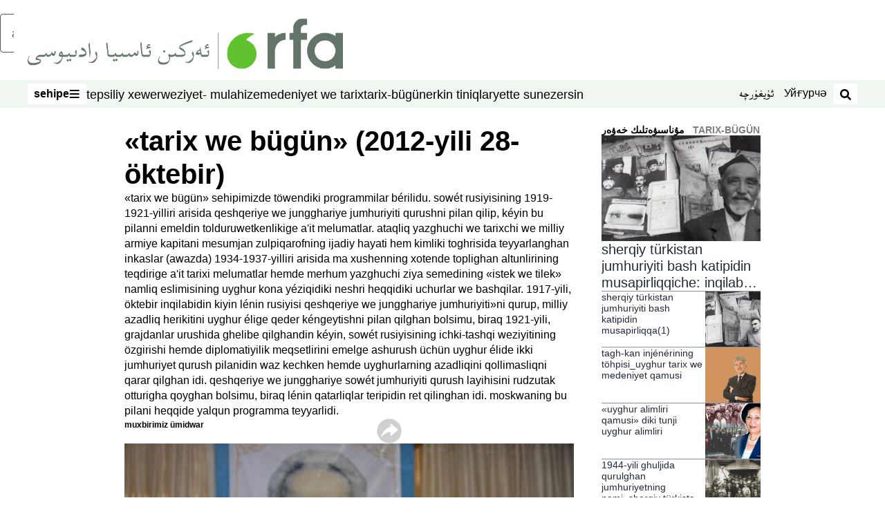

--- FILE ---
content_type: text/html; charset=utf-8
request_url: https://www.rfa.org/uyghur/tarix-bugun/tarix-bugun-10312012115359.html?encoding=latin
body_size: 36188
content:
<!DOCTYPE html><html lang="ug" dir="rtl"><head><meta name="viewport" content="width=device-width"/><link rel="icon" type="image/x-icon" href="/pf/resources/icon/rfa/favicon.ico?d=148"/><title>«تارىخ ۋە بۈگۈن» (2012-يىلى 28-ئۆكتەبىر) – ئۇيغۇر</title><meta name="description" content="«تارىخ ۋە بۈگۈن» سەھىپىمىزدە تۆۋەندىكى پروگراممىلار بېرىلىدۇ.
سوۋېت رۇسىيىسىنىڭ 1919-1921-يىللىرى ئارىسىدا قەشقەرىيە ۋە جۇڭغارىيە جۇمھۇرىيىتى قۇرۇشنى پىلان قىلىپ، كېيىن بۇ پىلاننى ئەمەلدىن تولدۇرۇۋەتكەنلىكىگە ئائىت مەلۇماتلار.
ئاتاقلىق يازغۇچى ۋە تارىخچى ۋە مىللىي ئارمىيە كاپىتانى مەسۇمجان زۇلپىقاروفنىڭ ئىجادىي ھاياتى ھەم كىملىكى توغرىسىدا تەييارلانغان ئىنكاسلار (ئاۋازدا)
1934-1937-يىللىرى ئارىسىدا ما خۇشەننىڭ خوتەندە توپلىغان ئالتۇنلىرىنىڭ تەقدىرىگە ئائىت تارىخى مەلۇماتلار ھەمدە مەرھۇم يازغۇچى زىيا سەمەدىنىڭ «ئىستەك ۋە تىلەك» ناملىق ئەسلىمىسىنىڭ ئۇيغۇر كونا يېزىقىدىكى نەشرى ھەققىدىكى ئۇچۇرلار ۋە باشقىلار.
 
1917-يىلى، ئۆكتەبىر ئىنقىلابىدىن كىيىن لېنىن رۇسىيىسى قەشقەرىيە ۋە جۇڭغارىيە جۇمھۇرىيىتى»نى قۇرۇپ، مىللىي ئازادلىق ھەرىكىتىنى ئۇيغۇر ئېلىگە قەدەر كېڭەيتىشنى پىلان قىلغان بولسىمۇ، بىراق 1921-يىلى، گراژدانلار ئۇرۇشىدا غەلىبە قىلغاندىن كېيىن، سوۋېت رۇسىيىسىنىڭ ئىچكى-تاشقى ۋەزىيىتىنىڭ ئۆزگىرىشى ھەمدە دىپلوماتىيىلىك مەقسەتلىرىنى ئەمەلگە ئاشۇرۇش ئۈچۈن ئۇيغۇر ئېلىدە ئىككى جۇمھۇرىيەت قۇرۇش پىلانىدىن ۋاز كەچكەن ھەمدە ئۇيغۇرلارنىڭ ئازادلىقىنى قوللىماسلىقنى قارار قىلغان ئىدى. قەشقەرىيە ۋە جۇڭغارىيە سوۋېت جۇمھۇرىيىتى قۇرۇش لايىھىسىنى رۇدزۇتاك ئوتتۇرىغا قويغان بولسىمۇ، بىراق لېنىن قاتارلىقلار تەرىپىدىن رەت قىلىنغان ئىدى. موسكۋانىڭ بۇ پىلانى ھەققىدە يالقۇن پروگرامما تەييارلىدى."/><meta name="twitter:description" content="«تارىخ ۋە بۈگۈن» سەھىپىمىزدە تۆۋەندىكى پروگراممىلار بېرىلىدۇ.
سوۋېت رۇسىيىسىنىڭ 1919-1921-يىللىرى ئارىسىدا قەشقەرىيە ۋە جۇڭغارىيە جۇمھۇرىيىتى قۇرۇشنى پىلان قىلىپ، كېيىن بۇ پىلاننى ئەمەلدىن تولدۇرۇۋەتكەنلىكىگە ئائىت مەلۇماتلار.
ئاتاقلىق يازغۇچى ۋە تارىخچى ۋە مىللىي ئارمىيە كاپىتانى مەسۇمجان زۇلپىقاروفنىڭ ئىجادىي ھاياتى ھەم كىملىكى توغرىسىدا تەييارلانغان ئىنكاسلار (ئاۋازدا)
1934-1937-يىللىرى ئارىسىدا ما خۇشەننىڭ خوتەندە توپلىغان ئالتۇنلىرىنىڭ تەقدىرىگە ئائىت تارىخى مەلۇماتلار ھەمدە مەرھۇم يازغۇچى زىيا سەمەدىنىڭ «ئىستەك ۋە تىلەك» ناملىق ئەسلىمىسىنىڭ ئۇيغۇر كونا يېزىقىدىكى نەشرى ھەققىدىكى ئۇچۇرلار ۋە باشقىلار.
 
1917-يىلى، ئۆكتەبىر ئىنقىلابىدىن كىيىن لېنىن رۇسىيىسى قەشقەرىيە ۋە جۇڭغارىيە جۇمھۇرىيىتى»نى قۇرۇپ، مىللىي ئازادلىق ھەرىكىتىنى ئۇيغۇر ئېلىگە قەدەر كېڭەيتىشنى پىلان قىلغان بولسىمۇ، بىراق 1921-يىلى، گراژدانلار ئۇرۇشىدا غەلىبە قىلغاندىن كېيىن، سوۋېت رۇسىيىسىنىڭ ئىچكى-تاشقى ۋەزىيىتىنىڭ ئۆزگىرىشى ھەمدە دىپلوماتىيىلىك مەقسەتلىرىنى ئەمەلگە ئاشۇرۇش ئۈچۈن ئۇيغۇر ئېلىدە ئىككى جۇمھۇرىيەت قۇرۇش پىلانىدىن ۋاز كەچكەن ھەمدە ئۇيغۇرلارنىڭ ئازادلىقىنى قوللىماسلىقنى قارار قىلغان ئىدى. قەشقەرىيە ۋە جۇڭغارىيە سوۋېت جۇمھۇرىيىتى قۇرۇش لايىھىسىنى رۇدزۇتاك ئوتتۇرىغا قويغان بولسىمۇ، بىراق لېنىن قاتارلىقلار تەرىپىدىن رەت قىلىنغان ئىدى. موسكۋانىڭ بۇ پىلانى ھەققىدە يالقۇن پروگرامما تەييارلىدى."/><meta property="og:description" content="«تارىخ ۋە بۈگۈن» سەھىپىمىزدە تۆۋەندىكى پروگراممىلار بېرىلىدۇ.
سوۋېت رۇسىيىسىنىڭ 1919-1921-يىللىرى ئارىسىدا قەشقەرىيە ۋە جۇڭغارىيە جۇمھۇرىيىتى قۇرۇشنى پىلان قىلىپ، كېيىن بۇ پىلاننى ئەمەلدىن تولدۇرۇۋەتكەنلىكىگە ئائىت مەلۇماتلار.
ئاتاقلىق يازغۇچى ۋە تارىخچى ۋە مىللىي ئارمىيە كاپىتانى مەسۇمجان زۇلپىقاروفنىڭ ئىجادىي ھاياتى ھەم كىملىكى توغرىسىدا تەييارلانغان ئىنكاسلار (ئاۋازدا)
1934-1937-يىللىرى ئارىسىدا ما خۇشەننىڭ خوتەندە توپلىغان ئالتۇنلىرىنىڭ تەقدىرىگە ئائىت تارىخى مەلۇماتلار ھەمدە مەرھۇم يازغۇچى زىيا سەمەدىنىڭ «ئىستەك ۋە تىلەك» ناملىق ئەسلىمىسىنىڭ ئۇيغۇر كونا يېزىقىدىكى نەشرى ھەققىدىكى ئۇچۇرلار ۋە باشقىلار.
 
1917-يىلى، ئۆكتەبىر ئىنقىلابىدىن كىيىن لېنىن رۇسىيىسى قەشقەرىيە ۋە جۇڭغارىيە جۇمھۇرىيىتى»نى قۇرۇپ، مىللىي ئازادلىق ھەرىكىتىنى ئۇيغۇر ئېلىگە قەدەر كېڭەيتىشنى پىلان قىلغان بولسىمۇ، بىراق 1921-يىلى، گراژدانلار ئۇرۇشىدا غەلىبە قىلغاندىن كېيىن، سوۋېت رۇسىيىسىنىڭ ئىچكى-تاشقى ۋەزىيىتىنىڭ ئۆزگىرىشى ھەمدە دىپلوماتىيىلىك مەقسەتلىرىنى ئەمەلگە ئاشۇرۇش ئۈچۈن ئۇيغۇر ئېلىدە ئىككى جۇمھۇرىيەت قۇرۇش پىلانىدىن ۋاز كەچكەن ھەمدە ئۇيغۇرلارنىڭ ئازادلىقىنى قوللىماسلىقنى قارار قىلغان ئىدى. قەشقەرىيە ۋە جۇڭغارىيە سوۋېت جۇمھۇرىيىتى قۇرۇش لايىھىسىنى رۇدزۇتاك ئوتتۇرىغا قويغان بولسىمۇ، بىراق لېنىن قاتارلىقلار تەرىپىدىن رەت قىلىنغان ئىدى. موسكۋانىڭ بۇ پىلانى ھەققىدە يالقۇن پروگرامما تەييارلىدى."/><meta property="og:title" content="«تارىخ ۋە بۈگۈن» (2012-يىلى 28-ئۆكتەبىر)"/><meta name="twitter:title" content="«تارىخ ۋە بۈگۈن» (2012-يىلى 28-ئۆكتەبىر)"/><meta property="og:image" content="https://www.rfa.org/resizer/v2/ZRQUM53CZ2FTUCRS7NTPGEZL2Q.jpg?smart=true&amp;auth=3e51a5f3b276d4ddf00bdffcd51db3cb54552b850547574e81ca15ef121ddb18&amp;width=1200&amp;height=630"/><meta property="og:image:alt" content="سۈرەتتە: ئالماتادا كۆرنەكلىك مەرىپەتچى ھېنىپاخۇن باراتوفنى خاتىرىلەش پاالىيىتىدە، (سولدىن ئوڭغا) تەلمان باراتوف، مەسىمجان زۇلپىقاروف، زەرىپ مولوتوف. 2012-يىلى ئاپرېل، ئالماتا."/><meta name="twitter:image" content="https://www.rfa.org/resizer/v2/ZRQUM53CZ2FTUCRS7NTPGEZL2Q.jpg?smart=true&amp;auth=3e51a5f3b276d4ddf00bdffcd51db3cb54552b850547574e81ca15ef121ddb18&amp;width=1200&amp;height=630"/><meta name="twitter:image:alt" content="سۈرەتتە: ئالماتادا كۆرنەكلىك مەرىپەتچى ھېنىپاخۇن باراتوفنى خاتىرىلەش پاالىيىتىدە، (سولدىن ئوڭغا) تەلمان باراتوف، مەسىمجان زۇلپىقاروف، زەرىپ مولوتوف. 2012-يىلى ئاپرېل، ئالماتا."/><meta property="og:type" content="article"/><meta name="robots" content="noarchive"/><meta property="og:site_name" content="ئۇيغۇر"/><meta property="og:url" content="https://www.rfa.org/uyghur/tarix-bugun/tarix-bugun-10312012115359.html"/><meta name="twitter:site" content="@RFA_UyghurNews"/><meta name="twitter:card" content="summary_large_image"/><link rel="canonical" href="https://www.rfa.org/uyghur/tarix-bugun/tarix-bugun-10312012115359.html"/><link id="fusion-output-type-styles" rel="stylesheet" type="text/css" href="/pf/dist/components/output-types/rfa-default.css?d=148&amp;mxId=00000000"/><link id="fusion-template-styles" rel="stylesheet" type="text/css" href="/pf/dist/components/combinations/rfa-default.css?d=148&amp;mxId=00000000"/><link id="fusion-siteStyles-styles" rel="stylesheet" type="text/css" href="/pf/dist/css/rfa-uyghur.css?d=148&amp;mxId=00000000"/><script type="application/javascript" id="polyfill-script">if(!Array.prototype.includes||!(window.Object && window.Object.assign)||!window.Promise||!window.Symbol||!window.fetch){document.write('<script type="application/javascript" src="/pf/dist/engine/polyfill.js?d=148&mxId=00000000" defer=""><\/script>')}</script><script id="fusion-engine-react-script" type="application/javascript" src="/pf/dist/engine/react.js?d=148&amp;mxId=00000000" defer=""></script><script id="fusion-engine-combinations-script" type="application/javascript" src="/pf/dist/components/combinations/rfa-default.js?d=148&amp;mxId=00000000" defer=""></script><style>
		html[data-transliterate="Latin"], 
		html[data-transliterate="Cyrillic"] {
    /* Default styles */
    --font-family-primary: Arial, Helvetica, sans-serif;
    --font-family-secondary: Arial, Helvetica, sans-serif;
    --font-family-tertiary: ('Roboto Slab', serif);

    --RFA-heading-level-2-font-size: 22px;
    --RFA-heading-level-2-line-height: var(--global-line-height-3);
    --RFA-heading-level-3-font-size: 28px;
    --RFA-heading-level-3-line-height: var(--global-line-height-3);
    --RFA-heading-level-4-font-size: 16px;
    --RFA-heading-level-4-line-height: var(--global-line-height-4);
    --RFA-heading-level-5-font-size: 18px;
    --RFA-heading-level-5-line-height: var(--global-line-height-4);
    --RFA-heading-level-6-font-size: 16px;
    --RFA-heading-level-6-line-height: var(--global-line-height-4);
    --RFA-paragraph-level-1-font-size: var(--global-font-size-3);
    --RFA-paragraph-level-1-line-height: var(--global-line-height-5);
    --RFA-paragraph-level-2-font-size: 16px;
    --RFA-paragraph-level-2-line-height: var(--global-line-height-5);
    
    --RFA-footer-item-heading-font-size: 14px;
    --RFA-footer-item-heading-line-height: var(--global-line-height-4);
    --RFA-footer-item-heading-font-weight: var(--global-font-weight-8);
    --RFA-footer-item-list-font-size: 13px;
    --RFA-footer-item-list-line-height: var(--global-line-height-4);
    --RFA-footer-item-list-font-weight: var(--global-font-weight-4);
}

		/* Desktop styles */
		@media (min-width: 48rem) {
			html[data-transliterate="Latin"],
			html[data-transliterate="Cyrillic"] 
			{
				--RFA-heading-level-2-font-size: 32px;
				--RFA-heading-level-2-line-height: var(--global-line-height-3);
				--RFA-heading-level-4-font-size: 24px;
				--RFA-heading-level-4-line-height: var(--global-line-height-4);
				--RFA-heading-level-5-font-size: 19px;
				--RFA-heading-level-5-line-height: var(--global-line-height-4);
				--RFA-heading-level-6-font-size: 19px;
				--RFA-heading-level-6-line-height: var(--global-line-height-4);
			}
		}
		</style><style>
		@font-face {
			font-family: "Alpida Unicode System";
			src: url("/pf/resources/fonts/uyghur/alpdunisys.ttf?d=148") format("truetype");
		}
		@font-face {
			font-family: "Ukij Kesme";
			src: url("/pf/resources/fonts/uyghur/ukij_kesme.ttf?d=148") format("truetype");
			</style><script src="/pf/resources/js/bedit_script.js?d=148"></script><script language="javascript">
             attachAll = true;
						 </script><script src="//tags.rfa.org/rfa-plone/prod/utag.sync.js"></script><style>body { writing-mode: horizontal-tb; }</style><script data-integration="inlineScripts">
		if (typeof window !== 'undefined') {
      function changeURL() {
        const fullUrl = `${window.location.origin}/${window.location.pathname.split("/")[1]}/`;
        const logoLink = document.querySelector("a.c-link.b-header-nav-chain__logo.nav-logo-show");
        if (logoLink) {
          logoLink.href = fullUrl;
        }
      }
      document.addEventListener("DOMContentLoaded", () => {
        setTimeout(() => {
          changeURL();
        }, 1000);
      });
    }
	;
    (function(w,d,s,l,i){
      w[l]=w[l]||[];w[l].push({'gtm.start': new Date().getTime(),event:'gtm.js'});
      var f=d.getElementsByTagName(s)[0],
      j=d.createElement(s),dl=l!='dataLayer'?'&l='+l:'';j.async=true;j.src=
      'https://www.googletagmanager.com/gtm.js?id='+i+dl;f.parentNode.insertBefore(j,f);
    })(window,document,'script','dataLayer','GTM-WF7NSNVP');
  ;
    window.addEventListener('DOMContentLoaded', (event) => {
      queryly.init("b1ab94ed12fe437f", document.querySelectorAll("#fusion-app"));
    });
  ;
		if(typeof window !== 'undefined') {
		// check if window.PoWaSettings exists, create if it does not
		window.PoWaSettings = window.PoWaSettings || {};
		window.PoWaSettings.container = window.PoWaSettings.container || {};

		// set styles for powa settings container
		window.PoWaSettings.container.style = '.powa { position: relative; background: black; height: 0; overflow: hidden; word-break: initial; } .powa-fullscreen { position: initial; padding-bottom: initial !important; } .powa-pane { height: 100%; pointer-events: none; position: absolute; width: 100%; z-index: 2; } .powa-pane > * { pointer-events: auto; } .powa-button { background: none; border: none; padding: 0px; margin: 0px; } @-moz-keyframes powa-spin { 100% { -moz-transform: rotate(360deg); } } @-webkit-keyframes powa-spin { 100% { -webkit-transform: rotate(360deg); } } @keyframes powa-spin { 100% { -webkit-transform: rotate(360deg); transform: rotate(360deg); } } .powa-spin { -webkit-animation: powa-spin 2s infinite linear; animation: powa-spin 2s infinite linear; } .powa-f-2 { width: 2em; height: 2em; } .powa-f-3 { width: 3em; height: 3em; } .powa-f-4 { width: 4em; height: 4em; } .powa-f-5 { width: 5em; height: 5em; } .powa-f-6 { width: 6em; height: 6em; } .powa-shot-play-icon { position: absolute; bottom: 1rem; left: 1rem; width: 3rem !important; height: 3rem !important; background-color: rgb(98, 117, 104); border-radius: 8px; opacity: 1 !important; } .powa-shot-play-icon > g > path:first-child { display: none; } .powa-shot-play-icon > g > path:nth-of-type(2) { fill: #FFF; }';

		// set UI color settings  
		window.addEventListener('powaRender', (event) => {
			window.PoWaSettings.colors = {
				accent: {
					red: 152,
					green: 152,
					blue: 162,
				},
				background: {
					red: 0,
					green: 0,
					blue: 0,
				},
				primary: {
						red: 193,
						green: 193,
						blue: 193,
				},
			};
		});
	};
if (typeof window !== 'undefined') {
	window.addEventListener('powaReady', function (event) {
		function getDataFromUtagData() {
			const utagData = utag_data;
			return {
				page_name: utagData?.page_name,
				page_type: utagData?.page_type,
				url: utagData?.url,
				domain: utagData?.domain,
			};
		}

		function getDataFromEvent(event) {
			return {
				video_position: event.time?.toFixed(0),

				video_name: event.videoData?.headlines?.basic,
				// whole number in seconds
				video_length: event.duration?.toFixed(0) || (event.videoData?.duration / 1000)?.toFixed(0),
				media_type: 'video ondemand', // video ondemand, video live stream
				// Takes the last element in stream array that the stream_type is mp4
				canonical_url:
					event.videoData?.streams?.filter((stream) => stream.stream_type === 'mp4').pop()?.url ||
					event.videoData?.canonical_url,

				content_type: 'video',
				subcontent_type: 'video',
			};
		}

		function getBaseCoreData() {
			const utagData = utag_data;
			if (!utagData) {
				return {};
			}
			return {
				entity: utagData?.entity,
				platform: utagData?.platform,
				platform_short: utagData?.platform_short,
				language: utagData?.language,
				language_service: utagData?.language_service,
				short_language_service: utagData?.short_language_service,
				property_name: utagData?.property_name,
				property_id: utagData?.property_id,
				section: utagData?.section,
			};
		}

		event.detail.powa.on('complete', function (event) {
			const eventType = 'video_complete';
			const dataToSend = {
				...getBaseCoreData(),
				video_event: eventType,
				on_page_event: eventType,
				...getDataFromEvent(event),
				...getDataFromUtagData(),
			};
			utag.link(dataToSend);
			window.dataLayer?.push({
				event: eventType,
				...dataToSend,
			});
		});

		event.detail.powa.on('error', function (event) {
			const eventType = 'video_error';
			const dataToSend = {
				...getBaseCoreData(),
				video_event: eventType,
				on_page_event: eventType,
				...getDataFromEvent(event),
				...getDataFromUtagData(),
			};
			utag.link(dataToSend);
			window.dataLayer?.push({
				event: eventType,
				...dataToSend,
			});
		});

		event.detail.powa.on('pause', function (event) {
			const eventType = 'video_pause';
			const dataToSend = {
				...getBaseCoreData(),
				video_event: eventType,
				on_page_event: eventType,
				...getDataFromEvent(event),
				...getDataFromUtagData(),
			};
			utag.link(dataToSend);
			window.dataLayer?.push({
				event: eventType,
				...dataToSend,
			});
		});
		event.detail.powa.on('start', function (event) {
			const eventType = 'video_play';
			const dataToSend = {
				...getBaseCoreData(),
				video_event: eventType,
				on_page_event: eventType,
				...getDataFromEvent(event),
				...getDataFromUtagData(),

				byline:
					event.videoData?.credits?.by?.map((by) => by.name.replace('By ', '')).join(',') ||
					utag_data?.language_service,
				// MM/DD/YYYY
				pub_date: new Date(event.videoData?.display_date).toLocaleDateString('en-US'),
				pub_hour: new Date(event.videoData?.display_date).getUTCHours(),
				article_uid: event.videoData?._id,
				categories:
					event.videoData?.taxonomy?.sections
						?.map((section) => section._id.replace('/', ''))
						.join(',') || 'none',
				tags: event.videoData?.taxonomy?.tags?.map((tag) => tag.text).join(',') || 'none',
				slug: 'none',
			};
			utag.link(dataToSend);
			window.dataLayer?.push({
				event: eventType,
				...dataToSend,
			});
		});

		event.detail.powa.on('play', function (event) {
			const eventType = 'video_resume';
			const dataToSend = {
				...getBaseCoreData(),
				video_event: eventType,
				on_page_event: eventType,
				...getDataFromEvent(event),
				...getDataFromUtagData(),
			};
			utag.link(dataToSend);
			window.dataLayer?.push({
				event: eventType,
				...dataToSend,
			});
		});

		event.detail.powa.on('skip', function (event) {
			const eventType = 'video_skip';
			const dataToSend = {
				...getBaseCoreData(),
				video_event: eventType,
				on_page_event: eventType,
				...getDataFromEvent(event),
				...getDataFromUtagData(),
			};
			utag.link(dataToSend);
			window.dataLayer?.push({
				event: eventType,
				...dataToSend,
			});
		});

		event.detail.powa.on('playback25', function (event) {
			const eventType = 'video_milestone_10';
			const dataToSend = {
				...getBaseCoreData(),
				video_event: eventType,
				on_page_event: eventType,
				...getDataFromEvent(event),
				...getDataFromUtagData(),
			};
			utag.link(dataToSend);
			window.dataLayer?.push({
				event: eventType,
				...dataToSend,
			});
		});

		event.detail.powa.on('playback50', function (event) {
			const eventType = 'video_milestone_50';
			const dataToSend = {
				...getBaseCoreData(),
				video_event: eventType,
				on_page_event: eventType,
				...getDataFromEvent(event),
				...getDataFromUtagData(),
			};
			utag.link(dataToSend);
			window.dataLayer?.push({
				event: eventType,
				...dataToSend,
			});
		});

		event.detail.powa.on('playback75', function (event) {
			const eventType = 'video_milestone_90';
			const dataToSend = {
				...getBaseCoreData(),
				video_event: eventType,
				on_page_event: eventType,
				...getDataFromEvent(event),
				...getDataFromUtagData(),
			};
			utag.link(dataToSend);
			window.dataLayer?.push({
				event: eventType,
				...dataToSend,
			});
		});
	});
}
;
if (typeof window !== 'undefined') {
	window.addEventListener('message', function (event) {
		// Ensure the message is from the acast origin
		if (event.origin !== 'https://embed.acast.com') {
			return;
		}

		function getEditorialData() {
			if (utag_data) {
				return {
					byline:
						utag_data.byline && utag_data.byline !== 'none'
							? utag_data.byline
							: utag_data.language_service,
					pub_date: utag_data.pub_date,
					pub_hour: utag_data.pub_hour,
					article_uid: utag_data.article_uid,
					categories: utag_data.categories,
					tags: utag_data.tags,
					slug: utag_data.slug,
				};
			}
			return {}; // Added return statement in case utag_data is undefined
		}

		function getUtagData() {
			if (utag_data) {
				return {
					// BASIC
					entity: utag_data.entity,
					platform: utag_data.platform,
					platform_short: utag_data.platform_short,
					language: utag_data.language,
					language_service: utag_data.language_service,
					short_language_service: utag_data.short_language_service,
					property_name: utag_data.property_name,
					property_id: utag_data.property_id,

					content_type: 'audio',
					section: utag_data.section,
					subcontent_type: 'audio',
					page_name: utag_data.page_name,
					page_type: utag_data.page_type,
					url: utag_data.url,
					domain: utag_data.domain,
				};
			}
			return {}; // Added return statement in case utag_data is undefined
		}

		// On play
		if (event.data?.eventName === 'postmessage:on:play') {
			const tealium_event = 'audio_play';
			const dataToSend = {
				audio_event: tealium_event,
				on_page_event: tealium_event,

				audio_name: event.data?.data?.acast,
				audio_length: 'none',
				media_type: 'audio ondemand',

				...getUtagData(),
				...getEditorialData(),
			};
			if (typeof utag !== 'undefined' && utag?.link) {
				utag.link(dataToSend);
			}
			if (typeof window.dataLayer !== 'undefined') {
				window.dataLayer.push({
					event: tealium_event,
					...dataToSend,
				});
			}
		}

		// On pause
		if (event.data?.eventName === 'postmessage:on:pause') {
			const tealium_event = 'audio_pause';
			const dataToSend = {
				audio_event: tealium_event,
				on_page_event: tealium_event,

				// audio_name: event.data?.data?.acast, // not available
				audio_length: 'none',
				media_type: 'audio ondemand',

				...getUtagData(),
			};

			if (typeof utag !== 'undefined' && utag?.link) {
				utag.link(dataToSend);
			}
			if (typeof window.dataLayer !== 'undefined') {
				window.dataLayer.push({
					event: tealium_event,
					...dataToSend,
				});
			}
		}

		// On seek
		if (event.data?.eventName === 'postmessage:on:seek') {
			const analyticsEvent = 'audio_skip';
			const dataToSend = {
				audio_event: analyticsEvent,
				on_page_event: analyticsEvent,

				// audio_name: event.data?.data?.acast, // not available
				audio_length: 'none',
				media_type: 'audio ondemand',

				...getUtagData(),
			};
			if (typeof utag !== 'undefined' && utag?.link) {
				utag.link(dataToSend);
			}
			if (typeof window.dataLayer !== 'undefined') {
				window.dataLayer.push({
					event: analyticsEvent,
					...dataToSend,
				});
			}
		}
	});
};window.isIE = !!window.MSInputMethodContext && !!document.documentMode;</script><script type="application/ld+json">{
  "@context": "http://schema.org",
  "@type": "NewsArticle",
  "mainEntityOfPage": "https://www.rfa.org/uyghur/tarix-bugun/tarix-bugun-10312012115359.html",
  "headline": "«تارىخ ۋە بۈگۈن» (2012-يىلى 28-ئۆكتەبىر)",
  "alternativeHeadline": "",
  "datePublished": "2012-10-28T22:30:00Z",
  "dateModified": "2025-04-10T02:11:48.809Z",
  "description": "«تارىخ ۋە بۈگۈن» سەھىپىمىزدە تۆۋەندىكى پروگراممىلار بېرىلىدۇ.\r\nسوۋېت رۇسىيىسىنىڭ 1919-1921-يىللىرى ئارىسىدا قەشقەرىيە ۋە جۇڭغارىيە جۇمھۇرىيىتى قۇرۇشنى پىلان قىلىپ، كېيىن بۇ پىلاننى ئەمەلدىن تولدۇرۇۋەتكەنلىكىگە ئائىت مەلۇماتلار.\r\nئاتاقلىق يازغۇچى ۋە تارىخچى ۋە مىللىي ئارمىيە كاپىتانى مەسۇمجان زۇلپىقاروفنىڭ ئىجادىي ھاياتى ھەم كىملىكى توغرىسىدا تەييارلانغان ئىنكاسلار (ئاۋازدا)\r\n1934-1937-يىللىرى ئارىسىدا ما خۇشەننىڭ خوتەندە توپلىغان ئالتۇنلىرىنىڭ تەقدىرىگە ئائىت تارىخى مەلۇماتلار ھەمدە مەرھۇم يازغۇچى زىيا سەمەدىنىڭ «ئىستەك ۋە تىلەك» ناملىق ئەسلىمىسىنىڭ ئۇيغۇر كونا يېزىقىدىكى نەشرى ھەققىدىكى ئۇچۇرلار ۋە باشقىلار.\r\n \r\n1917-يىلى، ئۆكتەبىر ئىنقىلابىدىن كىيىن لېنىن رۇسىيىسى قەشقەرىيە ۋە جۇڭغارىيە جۇمھۇرىيىتى»نى قۇرۇپ، مىللىي ئازادلىق ھەرىكىتىنى ئۇيغۇر ئېلىگە قەدەر كېڭەيتىشنى پىلان قىلغان بولسىمۇ، بىراق 1921-يىلى، گراژدانلار ئۇرۇشىدا غەلىبە قىلغاندىن كېيىن، سوۋېت رۇسىيىسىنىڭ ئىچكى-تاشقى ۋەزىيىتىنىڭ ئۆزگىرىشى ھەمدە دىپلوماتىيىلىك مەقسەتلىرىنى ئەمەلگە ئاشۇرۇش ئۈچۈن ئۇيغۇر ئېلىدە ئىككى جۇمھۇرىيەت قۇرۇش پىلانىدىن ۋاز كەچكەن ھەمدە ئۇيغۇرلارنىڭ ئازادلىقىنى قوللىماسلىقنى قارار قىلغان ئىدى. قەشقەرىيە ۋە جۇڭغارىيە سوۋېت جۇمھۇرىيىتى قۇرۇش لايىھىسىنى رۇدزۇتاك ئوتتۇرىغا قويغان بولسىمۇ، بىراق لېنىن قاتارلىقلار تەرىپىدىن رەت قىلىنغان ئىدى. موسكۋانىڭ بۇ پىلانى ھەققىدە يالقۇن پروگرامما تەييارلىدى.",
  "author": [
    {
      "@type": "Person",
      "name": "مۇخبىرىمىز ئۈمىدۋار"
    }
  ],
  "publisher": {
    "@id": "https://www.rfa.org/",
    "@type": "NewsMediaOrganization",
    "name": "Radio Free Asia"
  },
  "image": [
    {
      "@type": "ImageObject",
      "url": "https://cloudfront-us-east-1.images.arcpublishing.com/radiofreeasia/ZRQUM53CZ2FTUCRS7NTPGEZL2Q.jpg",
      "height": 203,
      "width": 305
    }
  ],
  "audio": {
    "@type": "AudioObject",
    "name": "«تارىخ ۋە بۈگۈن» (2012-يىلى 28-ئۆكتەبىر)",
    "description": "«تارىخ ۋە بۈگۈن» سەھىپىمىزدە تۆۋەندىكى پروگراممىلار بېرىلىدۇ.\r\nسوۋېت رۇسىيىسىنىڭ 1919-1921-يىللىرى ئارىسىدا قەشقەرىيە ۋە جۇڭغارىيە جۇمھۇرىيىتى قۇرۇشنى پىلان قىلىپ، كېيىن بۇ پىلاننى ئەمەلدىن تولدۇرۇۋەتكەنلىكىگە ئائىت مەلۇماتلار.\r\nئاتاقلىق يازغۇچى ۋە تارىخچى ۋە مىللىي ئارمىيە كاپىتانى مەسۇمجان زۇلپىقاروفنىڭ ئىجادىي ھاياتى ھەم كىملىكى توغرىسىدا تەييارلانغان ئىنكاسلار (ئاۋازدا)\r\n1934-1937-يىللىرى ئارىسىدا ما خۇشەننىڭ خوتەندە توپلىغان ئالتۇنلىرىنىڭ تەقدىرىگە ئائىت تارىخى مەلۇماتلار ھەمدە مەرھۇم يازغۇچى زىيا سەمەدىنىڭ «ئىستەك ۋە تىلەك» ناملىق ئەسلىمىسىنىڭ ئۇيغۇر كونا يېزىقىدىكى نەشرى ھەققىدىكى ئۇچۇرلار ۋە باشقىلار.\r\n \r\n1917-يىلى، ئۆكتەبىر ئىنقىلابىدىن كىيىن لېنىن رۇسىيىسى قەشقەرىيە ۋە جۇڭغارىيە جۇمھۇرىيىتى»نى قۇرۇپ، مىللىي ئازادلىق ھەرىكىتىنى ئۇيغۇر ئېلىگە قەدەر كېڭەيتىشنى پىلان قىلغان بولسىمۇ، بىراق 1921-يىلى، گراژدانلار ئۇرۇشىدا غەلىبە قىلغاندىن كېيىن، سوۋېت رۇسىيىسىنىڭ ئىچكى-تاشقى ۋەزىيىتىنىڭ ئۆزگىرىشى ھەمدە دىپلوماتىيىلىك مەقسەتلىرىنى ئەمەلگە ئاشۇرۇش ئۈچۈن ئۇيغۇر ئېلىدە ئىككى جۇمھۇرىيەت قۇرۇش پىلانىدىن ۋاز كەچكەن ھەمدە ئۇيغۇرلارنىڭ ئازادلىقىنى قوللىماسلىقنى قارار قىلغان ئىدى. قەشقەرىيە ۋە جۇڭغارىيە سوۋېت جۇمھۇرىيىتى قۇرۇش لايىھىسىنى رۇدزۇتاك ئوتتۇرىغا قويغان بولسىمۇ، بىراق لېنىن قاتارلىقلار تەرىپىدىن رەت قىلىنغان ئىدى. موسكۋانىڭ بۇ پىلانى ھەققىدە يالقۇن پروگرامما تەييارلىدى.",
    "uploadDate": "2012-10-28T22:30:00Z",
    "contentUrl": "https://audio.rfa.org/uyg/nspvjrh5se5xdsglpqbesbp3ui.mp3"
  }
}</script><script type="application/ld+json">{
  "@context": "http://schema.org",
  "@type": "NewsMediaOrganization",
  "url": "https://www.rfa.org/",
  "name": "Radio Free Asia",
  "logo": "https://static.themebuilder.aws.arc.pub/radiofreeasia/1697744258968.png",
  "correctionsPolicy": "https://www.rfa.org/english/about/codeofethics/",
  "diversityPolicy": "https://www.rfa.org/english/about/codeofethics/",
  "ethicsPolicy": "https://www.rfa.org/english/about/codeofethics/",
  "unnamedSourcesPolicy": "https://www.rfa.org/english/about/codeofethics/",
  "alternateName": [
    "RFA"
  ],
  "verificationFactCheckingPolicy": "https://www.rfa.org/english/about/codeofethics/"
}</script><script async="" data-integration="nativo-ad" src="https://s.ntv.io/serve/load.js"></script><script type="text/javascript">
						 var _utag_data_aux = {"page_type":"article","content_type":"story","subcontent_type":"article","section":"تارىخ-بۈگۈن","themes":"none","categories":"تارىخ-بۈگۈن,پروگراممىلار","article_uid":"lejpqcvklbnbb53uj2uabd4puq","tags":"tarix we bugun","slug":"tarix-bugun-10312012115359","byline":"مۇخبىرىمىز ئۈمىدۋار","pub_hour":22,"pub_date":"10/28/2012","entity":"rfa","platform":"web","platform_short":"w","language":"uyghur","language_service":"rfa uyghur","short_language_service":"uyg","property_name":"rfa uyghur web","property_id":518}
						 _utag_data_aux.domain = window.location.origin.toLowerCase();
						 _utag_data_aux.url = window.location.origin.toLowerCase() + window.location.pathname.toLowerCase();
						 _utag_data_aux.page_title = document.title.toLowerCase();
						 _utag_data_aux.page_name = document.title.toLowerCase();
					</script><script defer="" data-integration="queryly" src="https://www.queryly.com/js/queryly.v4.min.js"></script><script type="text/javascript">
						var utag_data={"page_type":"article","content_type":"story","subcontent_type":"article","section":"تارىخ-بۈگۈن","themes":"none","categories":"تارىخ-بۈگۈن,پروگراممىلار","article_uid":"lejpqcvklbnbb53uj2uabd4puq","tags":"tarix we bugun","slug":"tarix-bugun-10312012115359","byline":"مۇخبىرىمىز ئۈمىدۋار","pub_hour":22,"pub_date":"10/28/2012","entity":"rfa","platform":"web","platform_short":"w","language":"uyghur","language_service":"rfa uyghur","short_language_service":"uyg","property_name":"rfa uyghur web","property_id":518}
						utag_data.domain = window.location.origin.toLowerCase();
						utag_data.url = window.location.origin.toLowerCase() + window.location.pathname.toLowerCase();
						utag_data.page_title = document.title.toLowerCase();
						utag_data.page_name = document.title.toLowerCase();
						</script>
<script>(window.BOOMR_mq=window.BOOMR_mq||[]).push(["addVar",{"rua.upush":"false","rua.cpush":"false","rua.upre":"false","rua.cpre":"false","rua.uprl":"false","rua.cprl":"false","rua.cprf":"false","rua.trans":"SJ-74d31e90-8f8b-464e-b1cb-2a4572720ec8","rua.cook":"false","rua.ims":"false","rua.ufprl":"false","rua.cfprl":"false","rua.isuxp":"false","rua.texp":"norulematch","rua.ceh":"false","rua.ueh":"false","rua.ieh.st":"0"}]);</script>
                              <script>!function(e){var n="https://s.go-mpulse.net/boomerang/";if("False"=="True")e.BOOMR_config=e.BOOMR_config||{},e.BOOMR_config.PageParams=e.BOOMR_config.PageParams||{},e.BOOMR_config.PageParams.pci=!0,n="https://s2.go-mpulse.net/boomerang/";if(window.BOOMR_API_key="VBVVV-FPG74-W5UWK-WY5GJ-27F7E",function(){function e(){if(!o){var e=document.createElement("script");e.id="boomr-scr-as",e.src=window.BOOMR.url,e.async=!0,i.parentNode.appendChild(e),o=!0}}function t(e){o=!0;var n,t,a,r,d=document,O=window;if(window.BOOMR.snippetMethod=e?"if":"i",t=function(e,n){var t=d.createElement("script");t.id=n||"boomr-if-as",t.src=window.BOOMR.url,BOOMR_lstart=(new Date).getTime(),e=e||d.body,e.appendChild(t)},!window.addEventListener&&window.attachEvent&&navigator.userAgent.match(/MSIE [67]\./))return window.BOOMR.snippetMethod="s",void t(i.parentNode,"boomr-async");a=document.createElement("IFRAME"),a.src="about:blank",a.title="",a.role="presentation",a.loading="eager",r=(a.frameElement||a).style,r.width=0,r.height=0,r.border=0,r.display="none",i.parentNode.appendChild(a);try{O=a.contentWindow,d=O.document.open()}catch(_){n=document.domain,a.src="javascript:var d=document.open();d.domain='"+n+"';void(0);",O=a.contentWindow,d=O.document.open()}if(n)d._boomrl=function(){this.domain=n,t()},d.write("<bo"+"dy onload='document._boomrl();'>");else if(O._boomrl=function(){t()},O.addEventListener)O.addEventListener("load",O._boomrl,!1);else if(O.attachEvent)O.attachEvent("onload",O._boomrl);d.close()}function a(e){window.BOOMR_onload=e&&e.timeStamp||(new Date).getTime()}if(!window.BOOMR||!window.BOOMR.version&&!window.BOOMR.snippetExecuted){window.BOOMR=window.BOOMR||{},window.BOOMR.snippetStart=(new Date).getTime(),window.BOOMR.snippetExecuted=!0,window.BOOMR.snippetVersion=12,window.BOOMR.url=n+"VBVVV-FPG74-W5UWK-WY5GJ-27F7E";var i=document.currentScript||document.getElementsByTagName("script")[0],o=!1,r=document.createElement("link");if(r.relList&&"function"==typeof r.relList.supports&&r.relList.supports("preload")&&"as"in r)window.BOOMR.snippetMethod="p",r.href=window.BOOMR.url,r.rel="preload",r.as="script",r.addEventListener("load",e),r.addEventListener("error",function(){t(!0)}),setTimeout(function(){if(!o)t(!0)},3e3),BOOMR_lstart=(new Date).getTime(),i.parentNode.appendChild(r);else t(!1);if(window.addEventListener)window.addEventListener("load",a,!1);else if(window.attachEvent)window.attachEvent("onload",a)}}(),"".length>0)if(e&&"performance"in e&&e.performance&&"function"==typeof e.performance.setResourceTimingBufferSize)e.performance.setResourceTimingBufferSize();!function(){if(BOOMR=e.BOOMR||{},BOOMR.plugins=BOOMR.plugins||{},!BOOMR.plugins.AK){var n="false"=="true"?1:0,t="",a="clqr6iyx3thiq2lpi4aa-f-7ce4b0963-clientnsv4-s.akamaihd.net",i="false"=="true"?2:1,o={"ak.v":"39","ak.cp":"1382888","ak.ai":parseInt("836812",10),"ak.ol":"0","ak.cr":9,"ak.ipv":4,"ak.proto":"h2","ak.rid":"a8f8828","ak.r":41406,"ak.a2":n,"ak.m":"dscr","ak.n":"ff","ak.bpcip":"18.225.31.0","ak.cport":39374,"ak.gh":"23.216.9.136","ak.quicv":"","ak.tlsv":"tls1.3","ak.0rtt":"","ak.0rtt.ed":"","ak.csrc":"-","ak.acc":"","ak.t":"1768900352","ak.ak":"hOBiQwZUYzCg5VSAfCLimQ==cS/1NTHp5ZciEsLOnQDwWSN/ey+EVuYvRkd7s3xUORXQnTEWQQPX1wH02JNS6Zr1+3pX1Qms79DAGDo9i6YZca6abbOXrMCXw30iwlcqacc/8wASEux2d9bf9us7JPdqb2FVvScx/0S3Lc9PVUV1AtOksEm0i7GIPhipygewoKHRG0S7wqHDraCia/yIK9fDF5ocR0yhTvFGIK1WXBsStrl8IItEJz4jh4NeaS2ayCMd/OPAZM/69p9z+hHnq+p/+UN6Eln761U19sA6CN0BdWN7ACjZwNb0OuLCQezqZV1WLhgYi1XdYgS9XTlwCmJ6qcDTjupQpGWmWOVp6sbuGo7HTTu6UsuuWzfLuJcL7foBBTzvExd8yce7U4Q2cEpWPl1fv04GNsnoW+dieYS+rNOXz2F5Bwzj6h2UMvyAlRw=","ak.pv":"55","ak.dpoabenc":"","ak.tf":i};if(""!==t)o["ak.ruds"]=t;var r={i:!1,av:function(n){var t="http.initiator";if(n&&(!n[t]||"spa_hard"===n[t]))o["ak.feo"]=void 0!==e.aFeoApplied?1:0,BOOMR.addVar(o)},rv:function(){var e=["ak.bpcip","ak.cport","ak.cr","ak.csrc","ak.gh","ak.ipv","ak.m","ak.n","ak.ol","ak.proto","ak.quicv","ak.tlsv","ak.0rtt","ak.0rtt.ed","ak.r","ak.acc","ak.t","ak.tf"];BOOMR.removeVar(e)}};BOOMR.plugins.AK={akVars:o,akDNSPreFetchDomain:a,init:function(){if(!r.i){var e=BOOMR.subscribe;e("before_beacon",r.av,null,null),e("onbeacon",r.rv,null,null),r.i=!0}return this},is_complete:function(){return!0}}}}()}(window);</script></head><body><noscript><iframe title="gtm" src="https://www.googletagmanager.com/ns.html?id=GTM-WF7NSNVP" height="0" width="0" style="display:none;visibility:hidden"></iframe></noscript><script type="text/javascript">
		(function(a,b,c,d){
		a='//tags.rfa.org/rfa-plone/prod/utag.js';
		b=document;c='script';d=b.createElement(c);d.src=a;d.type='text/java'+c;d.async=true;
		a=b.getElementsByTagName(c)[0];a.parentNode.insertBefore(d,a);
		})();
		</script><a class="skip-main" href="#main">ئاساسلىق مەزمۇنغا ئاتلاڭ</a><div id="modal-root"></div><div id="fusion-app" class="c-stack b-application" data-style-direction="vertical" data-style-justification="start" data-style-alignment="unset" data-style-inline="false" data-style-wrap="nowrap"><div class="b-rfa-right-rail-article"><header class="c-stack b-rfa-right-rail-article__navigation" data-style-direction="vertical" data-style-justification="start" data-style-alignment="unset" data-style-inline="false" data-style-wrap="nowrap"><div class="b-rfa-logo"><div class="b-rfa-logo__container"><a href="/uyghur/" title="Radio Free Asia Logo"><img class="b-rfa-logo__image" src="https://static.themebuilder.aws.arc.pub/radiofreeasia/1697744258968.png" alt="Radio Free Asia Logo"/></a></div></div><nav id="main-nav" class="b-header-nav-chain " aria-label="Sections Menu"><div class="b-header-nav-chain__top-layout"><div class="b-header-nav-chain__nav-left"><div class="nav-components--mobile" data-testid="nav-chain-nav-components-mobile-left"><button data-testid="nav-chain-nav-section-button" aria-label="سەھىپە" class="c-button c-button--small c-button--secondary-reverse" type="button"><span class="visually-hidden">سەھىپە</span><svg class="c-icon" width="48" height="48" xmlns="http://www.w3.org/2000/svg" viewBox="0 0 512 512" fill="currentColor" aria-hidden="true" focusable="false"><path d="M25 96C25 78.33 39.33 64 57 64H441C458.7 64 473 78.33 473 96C473 113.7 458.7 128 441 128H57C39.33 128 25 113.7 25 96ZM25 256C25 238.3 39.33 224 57 224H441C458.7 224 473 238.3 473 256C473 273.7 458.7 288 441 288H57C39.33 288 25 273.7 25 256ZM441 448H57C39.33 448 25 433.7 25 416C25 398.3 39.33 384 57 384H441C458.7 384 473 398.3 473 416C473 433.7 458.7 448 441 448Z"></path></svg></button></div><div class="nav-components--desktop" data-testid="nav-chain-nav-components-desktop-left"><button data-testid="nav-chain-nav-section-button" aria-label="سەھىپە" class="c-button c-button--small c-button--secondary-reverse" type="button"><span class="visually-hidden">سەھىپە</span><span>سەھىپە</span><svg class="c-icon" width="48" height="48" xmlns="http://www.w3.org/2000/svg" viewBox="0 0 512 512" fill="currentColor" aria-hidden="true" focusable="false"><path d="M25 96C25 78.33 39.33 64 57 64H441C458.7 64 473 78.33 473 96C473 113.7 458.7 128 441 128H57C39.33 128 25 113.7 25 96ZM25 256C25 238.3 39.33 224 57 224H441C458.7 224 473 238.3 473 256C473 273.7 458.7 288 441 288H57C39.33 288 25 273.7 25 256ZM441 448H57C39.33 448 25 433.7 25 416C25 398.3 39.33 384 57 384H441C458.7 384 473 398.3 473 416C473 433.7 458.7 448 441 448Z"></path></svg></button></div></div><a title="Radio Free Asia Logo" class="c-link b-header-nav-chain__logo  nav-logo-hidden " href="/" aria-hidden="true" tabindex="-1"><img src="https://static.themebuilder.aws.arc.pub/radiofreeasia/1697744258968.png" alt="Radio Free Asia Logo" data-chromatic="ignore"/></a><nav aria-label="Top Links" class="c-stack b-header-nav-chain__links-list" data-style-direction="horizontal" data-style-justification="start" data-style-alignment="center" data-style-inline="false" data-style-wrap="wrap"><span class="b-header-nav-chain__links-list-item"><a class="c-link" href="/uyghur/in-depth/">تەپسىلىي خەۋەر</a></span><span class="b-header-nav-chain__links-list-item"><a class="c-link" href="/uyghur/analysis/">ۋەزىيەت- مۇلاھىزە</a></span><span class="b-header-nav-chain__links-list-item"><a class="c-link" href="/uyghur/arts-culture/">مەدەنىيەت ۋە تارىخ</a></span><span class="b-header-nav-chain__links-list-item"><a class="c-link" href="/uyghur/program/tarix-bugun/">تارىخ-بۈگۈن</a></span><span class="b-header-nav-chain__links-list-item"><a class="c-link" href="/uyghur/breathe-freely/">ئەركىن تىنىقلار</a></span><span class="b-header-nav-chain__links-list-item"><a class="c-link" href="/uyghur/opinion/yette-su/">يەتتە سۇ</a></span><span class="b-header-nav-chain__links-list-item"><a class="c-link" href="/uyghur/video/nezer/">نەزەر</a></span><span class="b-header-nav-chain__links-list-item"><a class="c-link" href="/uyghur/video/">سىن</a></span></nav><div class="b-header-nav-chain__nav-right"><div class="nav-components--mobile" data-testid="nav-chain-nav-components-mobile-right"><button aria-label="ئىزدەش" class="c-button c-button--small c-button--secondary-reverse" type="button"><span class="visually-hidden">ئىزدەش</span><span><svg class="c-icon" width="48" height="48" xmlns="http://www.w3.org/2000/svg" viewBox="0 0 512 512" fill="currentColor" aria-hidden="true" focusable="false"><path d="M505 442.7L405.3 343c-4.5-4.5-10.6-7-17-7H372c27.6-35.3 44-79.7 44-128C416 93.1 322.9 0 208 0S0 93.1 0 208s93.1 208 208 208c48.3 0 92.7-16.4 128-44v16.3c0 6.4 2.5 12.5 7 17l99.7 99.7c9.4 9.4 24.6 9.4 33.9 0l28.3-28.3c9.4-9.4 9.4-24.6.1-34zM208 336c-70.7 0-128-57.2-128-128 0-70.7 57.2-128 128-128 70.7 0 128 57.2 128 128 0 70.7-57.2 128-128 128z"></path></svg></span></button></div><div class="nav-components--desktop" data-testid="nav-chain-nav-components-desktop-right"><div style="display:none" id="f0frGZQwbpLI6kM-0-1-1" data-fusion-collection="features" data-fusion-type="RFA-UYG-Button/default" data-fusion-name="Uyghur Set Switch Button – RFA Block" data-fusion-message="Could not render component [features:RFA-UYG-Button/default]"></div><button aria-label="ئىزدەش" class="c-button c-button--small c-button--secondary-reverse" type="button"><span class="visually-hidden">ئىزدەش</span><span><svg class="c-icon" width="48" height="48" xmlns="http://www.w3.org/2000/svg" viewBox="0 0 512 512" fill="currentColor" aria-hidden="true" focusable="false"><path d="M505 442.7L405.3 343c-4.5-4.5-10.6-7-17-7H372c27.6-35.3 44-79.7 44-128C416 93.1 322.9 0 208 0S0 93.1 0 208s93.1 208 208 208c48.3 0 92.7-16.4 128-44v16.3c0 6.4 2.5 12.5 7 17l99.7 99.7c9.4 9.4 24.6 9.4 33.9 0l28.3-28.3c9.4-9.4 9.4-24.6.1-34zM208 336c-70.7 0-128-57.2-128-128 0-70.7 57.2-128 128-128 70.7 0 128 57.2 128 128 0 70.7-57.2 128-128 128z"></path></svg></span></button></div></div></div><div id="flyout-overlay" data-testid="nav-chain-flyout-overlay" class="c-stack b-header-nav-chain__flyout-overlay closed" data-style-direction="vertical" data-style-justification="start" data-style-alignment="unset" data-style-inline="false" data-style-wrap="nowrap"><div><div class="c-stack b-header-nav-chain__flyout-nav-wrapper closed" data-style-direction="vertical" data-style-justification="start" data-style-alignment="unset" data-style-inline="false" data-style-wrap="nowrap"><div class="b-header-nav-chain__flyout-close-button"><button aria-label="تاقاش" class="c-button c-button--small c-button--secondary-reverse" type="button"><span class="visually-hidden">تاقاش</span><svg class="c-icon" width="24" height="24" xmlns="http://www.w3.org/2000/svg" viewBox="0 0 512 512" fill="currentColor" aria-hidden="true" focusable="false"><path d="M406.6 361.4C419.1 373.9 419.1 394.15 406.6 406.65C400.4 412.9 392.2 416 384 416C375.8 416 367.62 412.875 361.38 406.625L256 301.3L150.63 406.6C144.38 412.9 136.19 416 128 416C119.81 416 111.63 412.9 105.375 406.6C92.875 394.1 92.875 373.85 105.375 361.35L210.775 255.95L105.375 150.6C92.875 138.1 92.875 117.85 105.375 105.35C117.875 92.85 138.125 92.85 150.625 105.35L256 210.8L361.4 105.4C373.9 92.9 394.15 92.9 406.65 105.4C419.15 117.9 419.15 138.15 406.65 150.65L301.25 256.05L406.6 361.4Z"></path></svg></button></div><div class="nav-menu"><div data-testid="nav-chain-nav-components-mobile" class="c-stack nav-components--mobile" data-style-direction="vertical" data-style-justification="start" data-style-alignment="unset" data-style-inline="false" data-style-wrap="nowrap"><div style="display:none" id="f0frGZQwbpLI6kM-0-1-1" data-fusion-collection="features" data-fusion-type="RFA-UYG-Button/default" data-fusion-name="Uyghur Set Switch Button – RFA Block" data-fusion-message="Could not render component [features:RFA-UYG-Button/default]"></div><nav aria-label="More Links" class="c-stack b-links-bar" data-style-direction="horizontal" data-style-justification="center" data-style-alignment="unset" data-style-inline="false" data-style-wrap="wrap"><a class="c-link" href="/mandarin">普通话</a><span class="c-separator"></span><a class="c-link" href="/cantonese">粤语</a><span class="c-separator"></span><a class="c-link" href="/burmese">မြန်မာ</a><span class="c-separator"></span><a class="c-link" href="/korean">한국어</a><span class="c-separator"></span><a class="c-link" href="/lao">ລາວ</a><span class="c-separator"></span><a class="c-link" href="/khmer">ខ្មែរ</a><span class="c-separator"></span><a class="c-link" href="/tibetan">བོད་སྐད།</a><span class="c-separator"></span><a class="c-link" href="/uyghur">ئۇيغۇر</a><span class="c-separator"></span><a class="c-link" href="/vietnamese">Tiếng Việt</a><span class="c-separator"></span><a class="c-link" href="/english">English</a></nav><hr class="c-divider"/></div><div data-testid="nav-chain-nav-components-desktop" class="c-stack nav-components--desktop" data-style-direction="vertical" data-style-justification="start" data-style-alignment="unset" data-style-inline="false" data-style-wrap="nowrap"><nav aria-label="More Links" class="c-stack b-links-bar" data-style-direction="horizontal" data-style-justification="center" data-style-alignment="unset" data-style-inline="false" data-style-wrap="wrap"><a class="c-link" href="/mandarin">普通话</a><span class="c-separator"></span><a class="c-link" href="/cantonese">粤语</a><span class="c-separator"></span><a class="c-link" href="/burmese">မြန်မာ</a><span class="c-separator"></span><a class="c-link" href="/korean">한국어</a><span class="c-separator"></span><a class="c-link" href="/lao">ລາວ</a><span class="c-separator"></span><a class="c-link" href="/khmer">ខ្មែរ</a><span class="c-separator"></span><a class="c-link" href="/tibetan">བོད་སྐད།</a><span class="c-separator"></span><a class="c-link" href="/uyghur">ئۇيغۇر</a><span class="c-separator"></span><a class="c-link" href="/vietnamese">Tiếng Việt</a><span class="c-separator"></span><a class="c-link" href="/english">English</a></nav><hr class="c-divider"/></div></div><ul class="c-stack b-header-nav-chain__flyout-nav" data-style-direction="vertical" data-style-justification="start" data-style-alignment="unset" data-style-inline="false" data-style-wrap="nowrap"><li class="section-item" data-testid="nav-chain-section-item"><a class="c-link" href="/uyghur/in-depth/" aria-hidden="true" tabindex="-1">تەپسىلىي خەۋەر</a></li><li class="section-item" data-testid="nav-chain-section-item"><a class="c-link" href="/uyghur/analysis/" aria-hidden="true" tabindex="-1">ۋەزىيەت- مۇلاھىزە</a></li><li class="section-item" data-testid="nav-chain-section-item"><a class="c-link" href="/uyghur/arts-culture/history/" aria-hidden="true" tabindex="-1">مەدەنىيەت ۋە تارىخ</a></li><li class="section-item" data-testid="nav-chain-section-item"><a class="c-link" href="/uyghur/program/tarix-bugun/" aria-hidden="true" tabindex="-1">تارىخ-بۈگۈن</a></li><li class="section-item" data-testid="nav-chain-section-item"><a class="c-link" href="/uyghur/breathe-freely/" aria-hidden="true" tabindex="-1">ئەركىن تىنىقلار</a></li><li class="section-item" data-testid="nav-chain-section-item"><a class="c-link" href="/uyghur/opinion/yette-su/" aria-hidden="true" tabindex="-1">يەتتە سۇ</a></li><li class="section-item" data-testid="nav-chain-section-item"><div data-testid="nav-chain-section-item-subsection" class="c-stack b-header-nav-chain__subsection-anchor subsection-anchor " data-style-direction="horizontal" data-style-justification="start" data-style-alignment="center" data-style-inline="false" data-style-wrap="nowrap"><a class="c-link" href="/uyghur/video/" aria-hidden="true" tabindex="-1">سىن</a><button aria-expanded="false" aria-controls="header_sub_section_uyghur/video" aria-label="سىن تارماق بۆلەكلىرىنى كۆرسەت" class="c-button c-button--medium c-button--default submenu-caret" type="button"><span class="visually-hidden">سىن تارماق بۆلەكلىرىنى كۆرسەت</span><span><svg class="c-icon" width="20" height="20" xmlns="http://www.w3.org/2000/svg" viewBox="0 0 512 512" fill="currentColor" aria-hidden="true" focusable="false"><path d="M256 416C247.812 416 239.62 412.875 233.38 406.625L41.38 214.625C28.88 202.125 28.88 181.875 41.38 169.375C53.88 156.875 74.13 156.875 86.63 169.375L256 338.8L425.4 169.4C437.9 156.9 458.15 156.9 470.65 169.4C483.15 181.9 483.15 202.15 470.65 214.65L278.65 406.65C272.4 412.9 264.2 416 256 416Z"></path></svg></span></button></div><div class="b-header-nav-chain__subsection-container "><ul class="b-header-nav-chain__subsection-menu" id="header_sub_section_uyghur/video"><li class="subsection-item" data-testid="nav-chain-subsection-item"><a class="c-link" href="/uyghur/video/nezer/" aria-hidden="true" tabindex="-1">نەزەر</a></li></ul></div></li><li class="section-menu--bottom-placeholder"></li></ul></div></div></div></nav></header><section role="main" tabindex="-1" class="b-rfa-right-rail-article__main"><div class="c-stack b-rfa-right-rail-article__full-width-1 hide-if-empty" data-style-direction="vertical" data-style-justification="start" data-style-alignment="unset" data-style-inline="false" data-style-wrap="nowrap"></div><div class="c-grid b-rfa-right-rail-article__rail-container"><div class="c-stack b-rfa-right-rail-article__main-interior-item" data-style-direction="vertical" data-style-justification="start" data-style-alignment="unset" data-style-inline="false" data-style-wrap="nowrap"><div class="c-stack b-rfa-right-rail-article__main-interior-item-1" data-style-direction="vertical" data-style-justification="start" data-style-alignment="unset" data-style-inline="false" data-style-wrap="nowrap"><h1 class="b-headline">«تارىخ ۋە بۈگۈن» (2012-يىلى 28-ئۆكتەبىر)</h1><h2 class="c-heading b-subheadline">«تارىخ ۋە بۈگۈن» سەھىپىمىزدە تۆۋەندىكى پروگراممىلار بېرىلىدۇ.
سوۋېت رۇسىيىسىنىڭ 1919-1921-يىللىرى ئارىسىدا قەشقەرىيە ۋە جۇڭغارىيە جۇمھۇرىيىتى قۇرۇشنى پىلان قىلىپ، كېيىن بۇ پىلاننى ئەمەلدىن تولدۇرۇۋەتكەنلىكىگە ئائىت مەلۇماتلار.
ئاتاقلىق يازغۇچى ۋە تارىخچى ۋە مىللىي ئارمىيە كاپىتانى مەسۇمجان زۇلپىقاروفنىڭ ئىجادىي ھاياتى ھەم كىملىكى توغرىسىدا تەييارلانغان ئىنكاسلار (ئاۋازدا)
1934-1937-يىللىرى ئارىسىدا ما خۇشەننىڭ خوتەندە توپلىغان ئالتۇنلىرىنىڭ تەقدىرىگە ئائىت تارىخى مەلۇماتلار ھەمدە مەرھۇم يازغۇچى زىيا سەمەدىنىڭ «ئىستەك ۋە تىلەك» ناملىق ئەسلىمىسىنىڭ ئۇيغۇر كونا يېزىقىدىكى نەشرى ھەققىدىكى ئۇچۇرلار ۋە باشقىلار.
 
1917-يىلى، ئۆكتەبىر ئىنقىلابىدىن كىيىن لېنىن رۇسىيىسى قەشقەرىيە ۋە جۇڭغارىيە جۇمھۇرىيىتى»نى قۇرۇپ، مىللىي ئازادلىق ھەرىكىتىنى ئۇيغۇر ئېلىگە قەدەر كېڭەيتىشنى پىلان قىلغان بولسىمۇ، بىراق 1921-يىلى، گراژدانلار ئۇرۇشىدا غەلىبە قىلغاندىن كېيىن، سوۋېت رۇسىيىسىنىڭ ئىچكى-تاشقى ۋەزىيىتىنىڭ ئۆزگىرىشى ھەمدە دىپلوماتىيىلىك مەقسەتلىرىنى ئەمەلگە ئاشۇرۇش ئۈچۈن ئۇيغۇر ئېلىدە ئىككى جۇمھۇرىيەت قۇرۇش پىلانىدىن ۋاز كەچكەن ھەمدە ئۇيغۇرلارنىڭ ئازادلىقىنى قوللىماسلىقنى قارار قىلغان ئىدى. قەشقەرىيە ۋە جۇڭغارىيە سوۋېت جۇمھۇرىيىتى قۇرۇش لايىھىسىنى رۇدزۇتاك ئوتتۇرىغا قويغان بولسىمۇ، بىراق لېنىن قاتارلىقلار تەرىپىدىن رەت قىلىنغان ئىدى. موسكۋانىڭ بۇ پىلانى ھەققىدە يالقۇن پروگرامما تەييارلىدى.</h2></div><div class="c-stack b-rfa-right-rail-article__main-interior-item-info" data-style-direction="vertical" data-style-justification="start" data-style-alignment="unset" data-style-inline="false" data-style-wrap="nowrap"><div class="b-rfa-info-chain"><div class="c-attribution b-byline"><span class="b-byline__names">مۇخبىرىمىز ئۈمىدۋار</span></div><time as="time" class="c-date b-date" dateTime="2012-10-28T22:30:00Z">2012.10.28</time><div class="b-rfa-info-chain__share-button"><div style="display:none" id="f0fUTutcpIri61F" data-fusion-collection="features" data-fusion-type="RFA-Share-Button/default" data-fusion-name="Share Button - RFA Block" data-fusion-message="Could not render component [features:RFA-Share-Button/default]"></div></div></div></div><div class="c-stack b-rfa-right-rail-article__main-interior-item-2" data-style-direction="vertical" data-style-justification="start" data-style-alignment="unset" data-style-inline="false" data-style-wrap="nowrap"><div style="display:none" id="f0fdyZZkpIri6hr" data-fusion-collection="features" data-fusion-type="RFA-Lead-Art/default" data-fusion-name="Lead Art – RFA Block" data-fusion-message="Could not render component [features:RFA-Lead-Art/default]"></div><article class="b-article-body"><div class="audio-player margin-md-bottom"><h3 class="audio-player__title"></h3><audio src="https://audio.rfa.org/uyg/nspvjrh5se5xdsglpqbesbp3ui.mp3"></audio><div class="audio-player__controls"><button class="audio-player__button" aria-pressed="false" aria-label="Play"><svg width="48" height="48" viewBox="0 0 36 36" fill="none" xmlns="http://www.w3.org/2000/svg"><path d="M8 5v14l11-7z" fill="#627568"></path></svg></button><input type="range" min="0" max="100" class="audio-player__progress-bar" value="0"/><span class="audio-player__time">0:00<!-- --> / <!-- -->0:00</span><button class="audio-player__download" aria-label="Download audio"><svg width="20" height="20" viewBox="0 0 24 24" fill="none" xmlns="http://www.w3.org/2000/svg"><path d="M12 5v14m7-7l-7 7-7-7" stroke="#627568" stroke-width="2"></path></svg></button></div></div><p class="c-paragraph"><b>«ئىستەك ۋە قىسمەت» ناملىق كىتاب ئىستانبۇلدا نەشردىن چىقتى<br/> </b></p><p class="c-paragraph"><b>ئىختىيارىي مۇخبىرىمىز ئەركىن تارىم تەييارلىدى</b></p><p class="c-paragraph">داڭلىق يازغۇچى زىيا سەمەدى يازغان «ئىستەك ۋە قىسمەت» ناملىق ئەسەر سلاۋىيان ئۇيغۇر يېزىقىدىن ئۇيغۇر كونا يېزىقىغا ئاغدۇرۇلۇپ نەشر قىلىندى. ئۆكتەبىر ئېيىدا ئىستانبۇل تەكلىماكان ئۇيغۇر نەشرىياتى تەرىپىدىن نەشر قىلىنغان بۇ كىتاب كىرىش سۆزدىن باشقا ئۈچ قىسىمغا ئايرىلغان بولۇپ، بىرىنچى قىسىمدا خۇنىخاي مازار، خۇنىخاي، ياركەنت، غۇلجا، زامان ئۆزگەردى، ئۇيغۇر ئۇيۇشمىسى، ئۈچ خۇشاللىق، ئۆزگىرىشلەر، غەرب ۋە سەنەم، 12-ئاپرېل بايرىمى، دەريا بويى سەيلىسى، پالاكەتنىڭ باشلىنىشى قاتارلىق تېمىلار بايان قىلىنغان. ئىككىنچى قىسىمدا تەقىب، ئۈچىنچى قىسىمدا مىللىي ئازادلىق ئىنقىلاب، قوزغىلاڭ ھارپىسىدا، غۇلجا قوزغالدى قاتارلىق تېمىلار بايان قىلىنغان. كىتابنىڭ ئاخىرىدا ئىزاھ قىسمى كىرگۈزۈلگەن.</p><p class="c-paragraph">داڭلىق يازغۇچى زىيا سەمەدىنىڭ «ئىستەك ۋە قىسمەت» ماۋزۇلۇق مەزكۇر كىتابى يازغۇچىنىڭ ئاخىرقى يىللىرى يېزىلغان بولۇپ، تولۇق تاماملانمىغان. شەپقەتسىز ئەجەل ئۇنىڭ ئۇشبۇ كىتابىنى تولۇق يېزىپ پۈتتۈرۈشتەك ئاخىرقى ئارزۇ تىلىكىنى بىللە ئېلىپ كەتكەن. بۇ كىتابتا ئەدىبنىڭ ئۆزى تۇغۇلغان قازاقىستاننىڭ ياركەنت شەھىرىدە ئۆتكەن بالىلىق ۋە ئوقۇغۇچىلىق ھاياتى، ئۇيغۇرلارغا خاس خىسلەت-پەزىلەتلىرى، تىلەك-ئارمانلىرى ۋە ۋەتىنى ئۇيغۇر دىيارىدا ياشاپ ئەمەلگە ئاشۇرغان خىزمەت پائالىيەتلىرى، كۈرەش يوللىرى، تارتقان دەھشەتلىك قىسمەتلىرى ئەمەلىي دەلىل ئىسپاتلار بىلەن بايان قىلىنغان. يازغۇچىنىڭ بۇ كىتابى ئۇيغۇر دەۋاسى ئۈچۈن مۇھىم قىممەتكە ئىگە تارىخىي ماتېرىيال ھېسابلىنىدۇ. بىز بۇ كىتاب ھەققىدە تېخىمۇ تەپسىلىي مەلۇمات ئېلىش ئۈچۈن بۇ كىتابنى ئۇيغۇر يېزىقىغا ئاغدۇرغان جېلىل تۇران ئەپەندى بىلەن سۆھبەت ئېلىپ باردۇق.</p><p class="c-paragraph"><b>رۇس بولشىۋىكلىرىنىڭ «قەشقەرىيە سوۋېت جۇمھۇرىيىتى»، «جۇڭغارىيە سوۋېت جۇمھۇرىيىتى» قۇرۇش پىلانى ۋە ئۇيغۇرلارنىڭ بېشىغا كەلگەن كوممۇنىزم پاجىئەسى<br/> </b></p><p class="c-paragraph"><b>ئىختىيارىي مۇخبىرىمىز يالقۇن تەييارلىدى</b></p><p class="c-paragraph">خىتايچە چىقىدىغان «ئىستراتېگىيە»، «خۇاڭپۇ ھەربىي مەكتىپى» قاتارلىق تور بەتلىرىدە ئېلان قىلىنغان ئۇيغۇر ئېلىگە مۇناسىۋەتلىك ماقالىلىرىدىن مەلۇم بولۇشىچە، خەلقئارا كوممۇنىزم ھەرىكىتىنىڭ بىر قىسىم رەھبەرلىرىنىڭ ئارىسىدا ئۇيغۇر ئېلىدە «قەشقەرىيە سوۋېت جۇمھۇرىيىتى» ۋە «جۇڭغارىيە سوۋېت جۇمھۇرىيىتى» نى قۇرۇش تەشەببۇسى ئوتتۇرىغا چىققان بولسىمۇ، ئەمما لېنىن باشچىلىق قىلغان رۇس بولشىۋىكلىرىنىڭ قارشى تۇرۇشى بىلەن بۇ پىلان ئەمەلگە ئاشمىغان. نەتىجىدە رۇس بولشېۋىكلىرى ئۇيغۇرلارنىڭ مۇستەقىللىقىنى باشتىن -ئاخىر قوللىماسلىقتەك پاجىئەلىك نەتىجە كېلىپ چىققان.</p><p class="c-paragraph">1917-يىلى رۇس بولشېۋىكلىرى رۇسىيە تەۋەسىدە غەلىبە قىلىپ، 1919-يىلىدىن باشلاپ ئوتتۇرا ئاسىيا جۇمھۇرىيەتلىرىگە قاراپ يۈرۈش قىلىشقا باشلىدى. ئەينى چاغدا رۇسىيە ئىنقىلابىغا قاتناشقان قىزىل ئارمىيە تەركىبىدە بىر تۈركۈم ئۇيغۇر ئەسكەرلىرىمۇ بولغان. ئالماتادا تەشكىللەنگەن سوۋېت بولشېۋىكلار پارتىيىسىنىڭ تەركىبىدىكى ئۇيغۇر پارتىيە ئەزالىرىنىڭ سانىمۇ 1500 يەتكەن. شۇڭا رۇسىيىدە قۇرۇلغان خەلقئارا كوممۇنىزم ھەرىكىتى بۇ ئۇيغۇرلار ئارقىلىق ئۇيغۇر ئېلى بىلەن مۇناسىۋەت ئورنىتىپ، ئۇيغۇر ئېلىدە ئالدى بىلەن ئىنقىلابى تەشكىلات قۇرۇشنى، ئاندىن ئىنقىلابى پارتىيە قۇرۇشنى ئويلىغان. ئۇلارنىڭ دەسلەپكى پىلانىدا 1923-يىلى ئۇيغۇر ئېلىدە ئىنقىلابچىلارنىڭ دەسلەپكى قۇرۇلتىيى ئېچىشنى ۋە يىغىن خىراجىتى ئۈچۈن 50 مىڭ روبلىي ئاجرىتىشنى قارار قىلغان.بىراق بۇ يىغىن كېيىن ئەمەلىيلەشمىگەن. 1919-يىلى كۈزدە رۇس بولشېۋىكلار پارتىيىسى ئىجرائىيە كومىتېتى تۈركىستانغا تولۇق ھوقۇقلۇق ۋەكىللەر ئۆمىكى ئەۋەتىدۇ.كېيىنچە بۇ ۋەكىللەرنى ئاساس قىلىپ قۇرۇلغان كومىتېت 1920-يىلى 7-ئايدىن باشلاپ ئۇيغۇر ئېلىنى ئۆز ئىچىگە ئالغان خەلقئارالىق مەسىلىلەرنى مۇزاكىرە قىلىدىغان مۇھىم بىر ئورگانغا ئايلىنىدۇ. 1921-يىلى خەلقئارا كوممۇنىزم ھەرىكىتى ئىجرائىيە كومىتېتىنىڭ شەرق بۆلۈمى تەرىپىدىن ئۇيغۇر ئېلىدە «قەشقەر سوۋېت جۇمھۇرىيىتى» ۋە «جۇڭغارىيە سوۋېت جۇمھۇرىيىتى»نى قۇرۇش تەشەببۇسى ئوتتۇرىغا قويۇلىدۇ.بىراق بۇ تەكلىپ رۇس بولشېۋىكلار پارتىيىسىنىڭ مەركىزى كومىتېت سىياسىي بيۇروسىنىڭ يىغىنىدا چىچېرىن قاتارلىق بىر قىسىم كىشىلەر تەرىپىدىن رەت قىلىنىدۇ، لېنىنمۇ قارشى تۇرغۇچىلارنىڭ پىكرىنى قوللايدۇ. شۇنداقتىمۇ ئۇلار سوۋېت دىپلوماتىيە ۋەكىللىرى ۋە تاشقى سودا ۋەكىللىرى ئارقىلىق ئۇيغۇر ئېلىنىڭ ئەھۋالىنى كۆزىتىدۇ.</p><p class="c-paragraph">ئۇلارنىڭ يۇقىرىغا يوللىغان دوكلاتلىرىدا تۆۋەندىكى نۇقتىلار ئالاھىدە تەكىتلىنىدۇ:<br/>«قەشقەردە قوراللىق قوزغىلاڭ كۆتۈرۈش ۋە ئۇلارنى قوزغاش شۇنچە ئاسان بولسىمۇ، لېكىن بۇ خىل ئۆزلۈكىدىن قوزغىلىدىغان ئىجتىمائىي كۈچنى بىر يولغا كىرگۈزۈش ناھايىتى قىيىندۇر. قەشقەر خەلقى نادان بولۇپ، باشقا دىنغا مۇناسىۋەتلىك ھەممە نەرسىگە ئۆچمەنلىك بىلەن قارايدۇ. ئۇلار تېخىچە پاترىخاللىق ئۇرۇقداشلىق باسقۇچىدا تۇرۇۋاتىدۇ. بۇ يەردە غەربچە مەنىدىكى ئىجتىمائىي، سىياسىي قاتلامنىڭ بىخلىرى ئەمدىلا ئوتتۇرىغا چىقىشقا باشلىغان بولۇپ، ھەممىگە تونۇشلۇق بولغان سىنىپىي ئاڭ بىلەن ئېپى كېلىشمەيدۇ. ئالدىن پەرەز قىلىشقا بولىدۇكى، پانتۈركىزمچە مىللىي ئىنقىلابنىڭ ھۇجۇم قىلىش نىشانى يالغۇز خىتايلار بولۇپلا قالماستىن، بەلكى يەنە بىزمۇ ئۇلارنىڭ ھۇجۇم قىلىش ئۇبىكتىسى.شۇڭا بىز شۇنداق خۇلاسىگە كېلىمىزكى، قەشقەر مۇسۇلمانلىرىنىڭ ئىنقىلابىغا بولغان ھەرقانداق شەكىلدىكى ياردىمىمىزنى توختىتىپ، ئەكسىچە ئۇلارنىڭ قۇلدارلىرى بولغان خىتايلارغا ياردەمدە بولۇشىمىز كېرەك.»</p><p class="c-paragraph">يۇقىرىدىكى دوكلاتقا ئاساسەن رۇس بولشېۋىكلىرى ئەگەر ئۇيغۇرلارغا ياردەمدە بولساق، خىتاي بىلەن بولغان تاشقى مۇناسىۋىتىمىز زىيانغا ئۇچراپ خىتايلارنىڭ ئارىسىدا سوۋېت ئىتتىپاقىغا قارشى تەشۋىقات كۆپىيىپ كېتىشى مۇمكىن، شۇڭا خىتايلارغا ياردەمدە بولۇش يەنىلا مۇۋاپىق دەپ قارىغان.</p><p class="c-paragraph">1927-يىلى رۇس بولشېۋىكلار پارتىيىسى مەركىزى كومىتېتى سىياسىي بيۇروسىنىڭ يىغىنىدا تاشقى ئىشلار كومىتېتى تەرىپىدىن تەييارلانغان ئۇيغۇر ئېلى ھەققىدىكى دوكلات ئالاھىدە قاراپ چىقىلىپ، تۆۋەندىكىدەك قارار ماقۇللىنىدۇ:</p><p class="c-paragraph">1. رۇس بولشېۋىكلار پارتىيىسى مەركىزى كومىتېتى ئوتتۇرا ئاسىيا بۆلۈمى ئادەم نامزاتىنى بەلگىلەيدۇ. خەلقئارا كوممۇنىزم ھەرىكىتىنىڭ ئۇيغۇر ئېلىگە ئۇيغۇر خادىم ئەۋەتىشىگە قەتئىي رۇخسەت قىلىنمايدۇ.<br/>2. دۆلەتلىك سىياسىي قوغداش بۆلۈمى ھەر خىل ۋاسىتىلەرنى قوللىنىپ، ئۇيغۇرلار بىلەن قورال سودىسى قىلىشنى ھەمدە ئۇيغۇر قوراللىق خادىملىرىنىڭ چېگرا ئاتلاپ ئۇيغۇر ئېلىگە كىرىشىنى قەتئىي توسىدۇ.<br/>3. قازاقىستاننىڭ چېگرا رايونلىرىدىكى ئۇيغۇر تەشكىلىي خادىملىرىنىڭ ئەھۋالىنى يېڭىدىن تەكشۈرۈپ چىقىدۇ ۋە ئۇيغۇر ئاكتىپلىرىنىڭ بۇ خىلدىكى خىزمەتلەرنى ئىشلىشى چەكلىنىدۇ.<br/>4. ئۇيغۇر ئېلىنى خىتايدىن بۆلىدىغان ۋە بۆلۈنۈشكە ئىلھاملاندۇرىدىغان ھەرقانداق ھەرىكەتلەرگە يول قويۇلمايدۇ. بولشېۋىك ئۇيغۇرلارنىڭ، قىزىل ئارمىيە تەركىبىدىكى ئۇيغۇرلارنىڭ ۋە سوۋېتتا ياسالغان قوراللارنىڭ ئۇيغۇر ئېلىگە كېرىشى قاتتىق چەكلىنىدۇ.</p><p class="c-paragraph">گەرچە، سوۋېت ئىتتىپاقى ئۇيغۇر ئېلىنى خەلقئارالىق تاشقى مۇناسىۋەتتىكى مۇھىم رايونلارنىڭ بىرى قىلىپ تاللىغان بولسىمۇ، لېكىن ئۇيغۇر ئېلىدە «قەشقەرىيە سوۋېت جۇمھۇرىيىتى» ۋە «جۇڭغارىيە سوۋېت جۇمھۇرىيىتى» نىڭ قۇرۇلۇشىنى ۋە ئۇيغۇرلارنىڭ قوراللىق قوزغىلاڭ كۆتۈرۈشىنى چەكلەيدۇ ۋە ئۆز چېگراسى ئىچىدىكى ئۇيغۇر، قازاق، ئۆزبېكلەردىن پايدىلىنىپ ئەينى چاغدا ئۇيغۇر ئېلىدە مەۋجۇت بولۇپ تۇرۇۋاتقان خىتاي ھاكىمىيىتىنى ساقلاپ قالىدۇ. بىز بۇ مەسىلىلەر ھەققىدە پىكىر ئېلىش ئۈچۈن ئۇيغۇر زىيالىيسى، نورۋېگىيە ئۇيغۇر كومىتېتىنىڭ رەئىسى سەمەت ئابلانى زىيارەت قىلدۇق.</p><p class="c-paragraph">ئەمەلىيەتتە خەلقئارا كوممۇنىزم ھەرىكىتىنىڭ نىزامنامىسى ۋە شوئارى ئېزىلگەن مىللەتلەرنى قۇللۇق ۋە ئېزىلىشتىن قۇتۇلدۇرۇش، ئۇلارنى ئازاد قىلىپ، ئۆزىگە خوجا بولغان ئەركىن ھاكىمىيەت قۇرۇشنى كاپالەتكە ئىگە قىلىش بولسىمۇ، لېكىن سوۋېت بولشىۋىكلىرىنى مەركەز قىلغان خەلقئارا كوممۇنىزم ھەرىكىتى 30-يىللاردا ئۇيغۇر ئېلىدە يۈز بەرگەن ئىنقىلابى كۈرەشلەرنى قەتئىي قوللىمىغان، ئەكسىچە ئۇلارنى قانلىق باستۇرغان. ئۇلارنىڭ لېنىن باشچىلىقىدىكى بىرىنچى ئەۋلاد رەھبەرلىرى تەرىپىدىن تۈزۈلگەن ئۇيغۇرلارنى قوللىماسلىق سىياسىتى ئۇيغۇرلارنىڭ 40-يىللاردا ئېلىپ بارغان ئىنقىلابى كۈرەشلىرىنى مەغلۇبىيەت بىلەن نەتىجىلەندۈردى. تارىخىي پاكىتلاردىن شۇنى كۆرۈۋېلىشقا بولىدۇكى، ئۇيغۇرلار يېقىنقى زامان تارىخىدا كوممۇنىزم ئىدېئولوگىيىسىگە ئالدانغان ۋە ئۇنىڭ بىۋاسىتە زىيانكەشلىكىگە ئەڭ قاتتىق ئۇچرىغان خەلقتۇر.</p><p class="c-paragraph">1934-1937-يىلى، ما خۇشەن خوتەننى ئىدارە قىلىش جەريانىدا زور مىقداردا ئالتۇن توپلىغان ئىدى. 1937-يىلى، سوۋېت قىزىل ئارمىيىسى ما خۇشەننى يوقاتقاندىن كېيىن ئۇ بىر قىسىم ئالتۇنلارنى ئېلىپ ھىندىستانغا قاچتى،شۇنىڭدىن كىيىن ئەنگلىيە ھۆكۈمىتى ئۇنىڭ ئالتۇنلىرىنى مۇسادىرە قىلدى ۋە خىتاي بىلەن ئەنگلىيە ئوتتۇرىسىدا «تۇڭگان ئالتۇنى» زىددىيىتى كېتىپ چىقتى. بۇ ھەقتە قۇتلان پروگرامما تەييارلىدى.</p><p class="c-paragraph"><b>خىتاي بىلەن ئەنگلىيە ئارىسىدا تالاشتا قالغان «تۇڭگان ئالتۇنى» ۋەقەسى<br/> </b></p><p class="c-paragraph"><b>ئىختىيارىي مۇخبىرىمىز قۇتلان تەييارلىدى</b></p><p class="c-paragraph">ئۇيغۇر ئېلىنىڭ 1930-يىللاردىكى تارىخىغا دائىر بىر قىسىم ئارخىپ ماتېرىياللىرىنىڭ بىر-بىرلەپ ئاشكارىلىنىشى سىر ھالىتىدە تۇرۇۋاتقان بەزى تارىخىي ھادىسىلەرنىڭ ئىچ يۈزىنى جامائەتچىلىككە ئېچىپ بەرمەكتە. ئەنە ئاشۇ تارىخىي سىرلارنىڭ بىرى 1937-يىلىدىن 1943-يىلىغىچە بولغان 6 يىل جەريانىدا خىتاي بىلەن ئەنگلىيىگە قارام ھىندىستان ھۆكۈمىتى ئارىسىدا تالاشتا قالغان «تۇڭگان ئالتۇنى» ۋەقەسىدۇر.</p><figure class="c-media-item b-article-body__image"><img data-chromatic="ignore" alt="1934-1937-يىللىرى ئارىلىقىدا خوتەنگە ھۆكۈمرانلىق قىلغان ھەمدە «تۇڭگان ئالتۇنى» ۋەقەسىنى كەلتۈرۈپ چىقارغان مىلىتارىست-ما خۇشەن" class="c-image" loading="lazy" src="https://www.rfa.org/resizer/v2/67SQGI4EKRMM2BF3JMYKNXMSIU.jpg?auth=bded058ef8454290296bbdf710613045204b458588623e45ae7d1c9a3ddd86ca&amp;width=800&amp;height=1051" srcSet="https://www.rfa.org/resizer/v2/67SQGI4EKRMM2BF3JMYKNXMSIU.jpg?auth=bded058ef8454290296bbdf710613045204b458588623e45ae7d1c9a3ddd86ca&amp;width=274&amp;height=359 274w, https://www.rfa.org/resizer/v2/67SQGI4EKRMM2BF3JMYKNXMSIU.jpg?auth=bded058ef8454290296bbdf710613045204b458588623e45ae7d1c9a3ddd86ca&amp;width=400&amp;height=525 400w, https://www.rfa.org/resizer/v2/67SQGI4EKRMM2BF3JMYKNXMSIU.jpg?auth=bded058ef8454290296bbdf710613045204b458588623e45ae7d1c9a3ddd86ca&amp;width=768&amp;height=1008 768w, https://www.rfa.org/resizer/v2/67SQGI4EKRMM2BF3JMYKNXMSIU.jpg?auth=bded058ef8454290296bbdf710613045204b458588623e45ae7d1c9a3ddd86ca&amp;width=1024&amp;height=1345 1024w, https://www.rfa.org/resizer/v2/67SQGI4EKRMM2BF3JMYKNXMSIU.jpg?auth=bded058ef8454290296bbdf710613045204b458588623e45ae7d1c9a3ddd86ca&amp;width=1440&amp;height=1891 1440w" width="800" height="1051"/><figcaption class="c-media-item__fig-caption"><span class="c-media-item__caption">1934-1937-يىللىرى ئارىلىقىدا خوتەنگە ھۆكۈمرانلىق قىلغان ھەمدە «تۇڭگان ئالتۇنى» ۋەقەسىنى كەلتۈرۈپ چىقارغان مىلىتارىست-ما خۇشەن </span><span class="c-media-item__credit">(RFA/Qutlan) </span></figcaption></figure><p class="c-paragraph">مەلۇمكى، 1937-يىلى ئاپرېلدا گېنېرال مەھمۇت مۇھىتى چەتئەلگە چىقىپ كېتىشكە مەجبۇر بولغاندىن كېيىن، ئۇنىڭ قول ئاستىدىكى ئۇيغۇر ئاتلىق ئەسكەرلەر 6-دېۋىزىيىسى ئابدۇنىياز كامالنىڭ قوماندانلىقىدا قوزغىلاڭ كۆتۈرىدۇ. خوتەندە پۇرسەت كۈتۈپ ياتقان ماخۇسەن قول ئاستىدىكى تۇڭگان دېۋىزىيىسىنى باشلاپ ئۇيغۇر قوزغىلاڭچى قىسىملىرى بىلەن بىرلىكتە شېڭ شىسەيگە قارشى جازا يۈرۈشىگە ئاتلىنىدۇ. قىيىن ئەھۋالدا قالغان شېڭ شىسەي ئىككىنچى قېتىم سوۋېت ئىتتىپاقىدىن ھەربىي ياردەم سورايدۇ. شۇ يىلى 9-ئايدا سوۋېت قىزىل ئارمىيىسى چېگرادىن كىرىپ ئابدۇنىياز كامال بىلەن ما خۇسەن قوشۇنلىرىغا قارىتا شىددەتلىك ھۇجۇم قوزغايدۇ. ئايروپىلان ۋە تانكىلارنىڭ ھىمايىسىدە ئومۇميۈزلۈك ھۇجۇم قوزغىغان سوۋېت قىزىل ئارمىيىسى ئابدۇنىياز كامال بىلەن ما خۇسەننىڭ قوشۇنلىرىنى قىسقا مۇددەت ئىچىدىلا تارمار قىلىدۇ. ۋەزىيەتنىڭ ئۆزىگە پايدىسىزلىقىنى ھېس قىلىپ يەتكەن ما خۇسەن خوتەن خەلقىنى قانچە يىللاردىن بۇيان قان يىغلىتىپ توپلىغان ئالتۇن-كۆمۈشلىرىنى 40 قېچىرغا ئارتىپ شەيدۇللا ئېغىزى ئارقىلىق ھىندىستانغا قاچىدۇ.</p><p class="c-paragraph">ئەنگلىيە ئارخىپلىرىدىن مەلۇم بولۇشىچە، ما خۇسەن ئېلىپ ماڭغان ئالتۇن-كۈمۈشلەر ئىككى تۈركۈمدە ھىندىستان چېگراسىغا ئېلىپ كېلىنگەن. بىر تۈركۈمىنى ما خۇسەن ئۆز يېقىنلىرى بىلەن بىرلىكتە ئېلىپ ماڭغان بولۇپ، ھىندىستان ئۆلچىمى بويىچە 3100 تولا، يەنى 36 كىلوگرام ساپ ئالتۇن تاموژنا تىزىمىغا ئېلىنغان، يەنە بىر تۈركۈمىنى ما خۇسەننىڭ 6 نەپەر تۇڭگان ئوفىتسېرى ئېلىپ ماڭغان بولۇپ، جەمئىي 11019 تولا، يەنى 128 كىلوگرام ساپ ئالتۇن تاموژنا تىزىمىغا ئېلىنغان. بۇلارنى قوشۇپ ھېسابلىغاندا جەمئىي 165 كىلوگرام ساپ ئالتۇن ھىندىستان چېگراسىغا ئېلىپ كېلىنگەن. ئۇندىن باشقا زور ھەجىمدىكى يىپەك، ئىپار، قاشتېشى ۋە باشقا قىممەت باھالىق بۇيۇملارمۇ بىللە ئېلىپ مېڭىلغان. ئەنگلىيىگە قارام ھىندىستان ھۆكۈمىتىنىڭ چېگرا پونكىتى ماخۇسەن ئېلىپ قاچقان بۇ زور ھەجىمدىكى ئالتۇنلارنى مۇسادىرە قىلىپ، ئومۇمىي قىممىتىنى ئۆز دەۋرىدىكى ھىندىستان پۇلى بويىچە 469 مىڭ رۇپىيە دەپ بېكىتكەن ھەمدە ئۇلارنى كەشمىردىكى دۆلەت خەزىنىسىگە ئۆتكۈزۈپ بەرگەن.</p><p class="c-paragraph">1937-يىلى 9-ئايدىن باشلاپ، شېڭ شىسەي ھۆكۈمىتىمۇ ما خۇسەن ئېلىپ ماڭغان زور ھەجىمدىكى ئالتۇننىڭ ئۇچۇرىنى ئىز قوغلاپ تەكشۈرۈپ، ئۇنىڭ ئومۇمىي مىقدارىنى 200 كىلوگرام دەپ بېكىتكەن. ئەگەردە بۇ زور ھەجىملىك ئالتۇننىڭ قىممىتىنى بۈگۈنكى ئامېرىكا دوللىرىغا سۇندۇرۇپ ھېسابلىغاندا ئون نەچچە مىليون ئامېرىكا دوللىرىغا توغرا كېلىدۇ.</p><p class="c-paragraph">ئەنگلىيە ھۆكۈمىتى ما خۇسەن ۋە ئۇنىڭ يېقىن ئادەملىرىنىڭ ھەر بىرىگە پەقەت 1000 رۇپىيە قىممىتىدىكى ئالتۇننى ئۆزلىرى بىلەن بىللە ئېلىپ مېڭىشقا رۇخسەت قىلغان. ئۇندىن باشقا يەنە ئۇلارنىڭ مەككىگە بېرىپ ھەج قىلىشى ئۈچۈن 20 مىڭ رۇپىيە قىممىتىدىكى ئالتۇننى تۇرمۇش راسخوتى سۈپىتىدە تەستىقلىغان. قالغان زور مىقداردىكى ئالتۇنلار مۇسادىرە قىلىنىپ «تۇڭگان ئالتۇنى» دېگەن مەخسۇس ھېساب نومۇرى بىلەن بانكىغا ساقلاشقا بېرىلگەن.</p><p class="c-paragraph">خوتەن خەلقىنى بۇلاپ-تالاپ يىغقان بۇ زور مىقداردىكى ئالتۇن-كۈمۈشلەردىن ئايرىلىپ قالغان ما خۇسەن، ئامالسىز نەنجىڭگە بېرىپ گومىنداڭ ھۆكۈمىتىگە ئەھۋالنى مەلۇم قىلىدۇ. جياڭ جيېشى دەرھال كالكۇتتادىكى خىتاي ئەلچىخانىسىغا بۇيرۇق چۈشۈرۈپ، دىپلوماتىيە يولى ئارقىلىق ئەنگلىيە ھۆكۈمىتىدىن بۇ ئالتۇنلارنى خىتاي مەركىزىي ھۆكۈمىتىگە قايتۇرۇپ بېرىشىنى تەلەپ قىلىدۇ. ئۇيغۇر ئېلىگە «مۇستەقىل پادىشاھ» بولۇپ مىنىپ ياتقان شىڭ شىسەيمۇ قەشقەردىكى ئەنگلىيە كونسۇلخانىسىغا نوتا تاپشۇرۇپ بۇ ئالتۇنلارنى خىتاي مەركىزىي ھۆكۈمىتىگە ئەمەس، بەلكى شىنجاڭ ئۆلكىلىك ھۆكۈمەتكە قايتۇرۇپ بېرىشنى تەلەپ قىلىدۇ. شۇنداق قىلىپ «تۇڭگان ئالتۇنى» نامى بىلەن كەشمىردىكى ھىندىستان دۆلەت خەزىنىسىدە توڭلىتىلغان بۇ ئالتۇنلار ئەنگلىيە، خىتاي مەركىزىي ھۆكۈمىتى ھەمدە شىڭ شىسەيدىن ئىبارەت ئۈچ تەرەپ ئارىسىدا تالاشتا قالىدۇ.</p><p class="c-paragraph">ئەنگلىيە ھۆكۈمىتى زور مىقداردىكى بۇ ئالتۇنلارنى تۇتۇپ تۇرۇش ئارقىلىق شىڭ شىسەي تەختكە چىقىشى بىلەنلا ئۆزلىرىنىڭ قىيىن ھالەتكە چۈشۈپ قالغان ئۇيغۇر ئېلىدىكى تەسىر دائىرىسىنى ئەسلىگە كەلتۈرمەكچى بولىدۇ. شۇڭا ئەنگلىيە بۇ ئالتۇنلارنى خىتاي مەركىزىي ھۆكۈمىتىگە ئەمەس، بەلكى شىڭ شىسەيگە ئۆتكۈزۈپ بېرىپ، شۇ ئارقىلىق ئۆزلىرىنىڭ كرىزىسقا پېتىپ قالغان ئۇيغۇر ئېلى دىپلوماتىيىسىنى ئوڭشىماقچى بولىدۇ. لېكىن گومىنداڭ مەركىزىي ھۆكۈمىتى بۇنىڭغا قارشى تۇرۇپ، مۇسادىرە قىلىنغان ئالتۇنلارنى چوقۇم خىتاي مەركىزىي ھۆكۈمىتىگە قايتۇرۇپ بېرىشنى قەتئىي تۈردە تەلەپ قىلىدۇ. شېڭ شىسەي بۇ ئالتۇنلارغا خېلى كۆزى قىزارغان بولسىمۇ، لېكىن دىپلوماتىيە ۋە تاشقى سىياسەتكە تاقىشىدىغان بۇ نازۇك مەسىلىدە نەنجىڭ بىلەن داۋاملىق تىركىشىشكە جۈرئەت قىلالمايدۇ. ئەنگلىيە ھۆكۈمىتىمۇ ئاتالمىش «تۇڭگان ئالتۇنى» نى كوزېر قىلىپ، ئۆزلىرىنىڭ ئۇيغۇر ئېلىدىكى مەنپەئەتلىرىنى ئەسلىگە كەلتۈرۈشكە كۆزى يەتمىگەندىن كېيىن، بۇ ئالتۇنلارنى خىتاي مەركىزىي ھۆكۈمىتىگە قايتۇرماقچى بولىدۇ. ئەمما ئەنگلىيىگە قارام ھىندىستان ھۆكۈمىتى بۇ مەسىلىدە يېڭى لايىھە تۈزۈپ چىقىپ، بۇ ئالتۇنلارنى خىتايغا قايتۇرماسلىقنىڭ چارىسىنى قىلىدۇ.</p><p class="c-paragraph">«تۇڭگان ئالتۇنى» نىڭ تالاش-تارتىشى 6 يىلغا يېقىن داۋاملىشىپ، 1943-يىلى 6-ئايغا كەلگەندە، ئەنگلىيىگە قارام ھىندىستان ھۆكۈمىتى ئاندىن بۇ ھەقتىكى ئاخىرقى قارارىنى ئېلان قىلىدۇ. بۇ قاراردا ئەنگلىيە تەرەپ 1934-يىلى فېۋرالدا تۇڭگان ئەسكەرلىرىنىڭ قەشقەردە ئېلىپ بارغان قىرغىنچىلىقى داۋامىدا ئۆلتۈرۈلگەن ياكى يارىدار قىلىنغان ئەنگلىيە كونسۇلخانا خادىملىرى بىلەن ئەنگلىيە مۇھاجىرلىرىنىڭ خۇن ھەققىنى ھېسابلاپ چىقىدۇ. ئاندىن 1937-يىلى ئۇيغۇر ئېلىنىڭ جەنۇبىدا يۈز بەرگەن قالايمىقانچىلىقتا ما خۇسەن ئەسكەرلىرى تەرىپىدىن ئۆلتۈرۈلگەن ياكى مال-مۈلكى زىيانغا ئۇچرىغان ئەنگلىيە مۇھاجىرلىرىنىڭ ئىقتىسادىي زىيىنىنى ھېسابلاپ چىقىدۇ. ئاخىرىدا ما خۇسەن بىلەن بىللە ھىندىستانغا قاچقان 84 نەپەر تۇڭگاننىڭ ھىندىستاندا تۇرغان مەزگىلىدىكى تۇرمۇش چىقىمى، ھەجگە بېرىش پۇلى ھەمدە ئىچكى خىتايغا يېتىپ بارغۇچە بولغان يول پۇلى قاتارلىق چىقىملارنى نەقلەشتۈرىدۇ. شۇنداق قىلىپ، ما خۇسەن ئېلىپ قاچقان 165 كىلوگرامدىن 200 كىلوگىرامچە ئالتۇندىن پەقەت 66 مىڭ رۇپىيە قىممىتىدىكى ئازغىنە ئالتۇن ئاخىرى خىتاينىڭ كالكۇتتادىكى ئەلچىخانىسىغا ئۆتكۈزۈپ بېرىلىدۇ. خىتاي 6 يىل تالىشىپ ئاران قولغا چۈشۈرگەن بۇ ئالتۇنلار ئۆز دەۋرىدە ما خۇسەن ئېلىپ ماڭغان ئالتۇنلارنىڭ پەقەتلا يەتتىدىن بىر قىسمىغا توغرا كېلىدۇ. قالغان مۇتلەق كۆپ قىسمىنى ئەنگلىيە تەرەپ تۇتۇپ قالىدۇ.</p><p class="c-paragraph">ئەنگلىيە ئارخىپلىرىدا «تۇڭگان ئالتۇنى» دەپ ئاتالغان زور مىقداردىكى بۇ ئالتۇنلار راستىنىلا تۇڭگانلارنىڭ مال-مۈلكىمۇ؟ ھەربىي دىكتاتور ۋە مىلىتارىست ما خۇسەن بۇ ئالتۇنلارنى قانداق قولغا چۈشۈرگەن؟ چەتئەلگە ئېلىپ قېچىلغان بۇ بايلىقلار ئۈچۈن ئۇيغۇر خەلقى، بولۇپمۇ خوتەن خەلقى قانچىلىك ئېغىر بەدەللەرنى تۆلىگەن؟ بىز بۇ سوئاللارغا جاۋاب تېپىش ئۈچۈن شۋېتسىيە ئۇيغۇر كومىتېتىنىڭ باش كاتىپى قۇربانجان مۇداش بىلەن سۆھبەت ئېلىپ باردۇق.</p></article></div></div><aside class="c-stack b-rfa-right-rail-article__main-right-rail" data-style-direction="vertical" data-style-justification="start" data-style-alignment="unset" data-style-inline="false" data-style-wrap="nowrap"><div class="c-stack b-rfa-simple-list" data-style-direction="vertical" data-style-justification="start" data-style-alignment="unset" data-style-inline="false" data-style-wrap="nowrap"><h2 class="c-heading"><div class="b-rfa-simple-list--title"><span>ﻣﯘﻧﺎﺳﯩﯟﻩﺗﻠﯩﻚ ﺧﻪﯞﻩﺭ <!-- --> </span> <span class="b-rfa-simple-list--title2">تارىخ-بۈگۈن</span></div></h2><div class="c-stack b-rfa-simple-list__items" data-style-direction="vertical" data-style-justification="start" data-style-alignment="unset" data-style-inline="false" data-style-wrap="nowrap"><article class="c-stack b-rfa-simple-list__item--first" data-style-direction="vertical" data-style-justification="start" data-style-alignment="unset" data-style-inline="false" data-style-wrap="nowrap"><a class="c-link b-rfa-simple-list__item-anchor--first" href="/uyghur/tarix-bugun/musapirliqqa-03132025145618.html" aria-hidden="true" tabindex="-1"><img data-chromatic="ignore" alt="" class="c-image" loading="lazy" src="https://www.rfa.org/resizer/v2/WEWWXRNIVIHVH36OXPAJNCVWLI.jpg?smart=true&amp;auth=176387470c1dc8bae7eec75b5b184b67b0470c5ed2a8759f7c629ebe5d63bd0b&amp;width=274&amp;height=182" srcSet="https://www.rfa.org/resizer/v2/WEWWXRNIVIHVH36OXPAJNCVWLI.jpg?smart=true&amp;auth=176387470c1dc8bae7eec75b5b184b67b0470c5ed2a8759f7c629ebe5d63bd0b&amp;width=274&amp;height=182 274w, https://www.rfa.org/resizer/v2/WEWWXRNIVIHVH36OXPAJNCVWLI.jpg?smart=true&amp;auth=176387470c1dc8bae7eec75b5b184b67b0470c5ed2a8759f7c629ebe5d63bd0b&amp;width=548&amp;height=364 548w, https://www.rfa.org/resizer/v2/WEWWXRNIVIHVH36OXPAJNCVWLI.jpg?smart=true&amp;auth=176387470c1dc8bae7eec75b5b184b67b0470c5ed2a8759f7c629ebe5d63bd0b&amp;width=1096&amp;height=728 1096w" width="274" height="182"/></a><a class="c-link" href="/uyghur/tarix-bugun/musapirliqqa-03132025145618.html"><h3 style="--heading-truncation:3" class="c-heading">شەرقىي تۈركىستان جۇمھۇرىيىتى باش كاتىپىدىن مۇساپىرلىققىچە: ئىنقىلاب ۋە شەخسلەر(2)</h3></a></article><hr aria-hidden="true"/><article class="c-stack b-rfa-simple-list__item" data-style-direction="horizontal" data-style-justification="start" data-style-alignment="unset" data-style-inline="false" data-style-wrap="nowrap"><a class="c-link" href="/uyghur/tarix-bugun/musapirliqqa-02272025135203.html"><h3 style="--heading-truncation:4" class="c-heading">شەرقىي تۈركىستان جۇمھۇرىيىتى باش كاتىپىدىن مۇساپىرلىققا(1)</h3></a><a class="c-link b-rfa-simple-list__item-anchor" href="/uyghur/tarix-bugun/musapirliqqa-02272025135203.html" aria-hidden="true" tabindex="-1"><img data-chromatic="ignore" alt="" class="c-image" loading="lazy" src="https://www.rfa.org/resizer/v2/UPFBPGDKIMGVSB3IQPIYOHAL4U.jpg?smart=true&amp;auth=bc90127d281098f2cb5ddad3826e69b2b6247ad275bf4644f891cfbf75efa1cf&amp;width=274&amp;height=274" srcSet="https://www.rfa.org/resizer/v2/UPFBPGDKIMGVSB3IQPIYOHAL4U.jpg?smart=true&amp;auth=bc90127d281098f2cb5ddad3826e69b2b6247ad275bf4644f891cfbf75efa1cf&amp;width=274&amp;height=274 274w, https://www.rfa.org/resizer/v2/UPFBPGDKIMGVSB3IQPIYOHAL4U.jpg?smart=true&amp;auth=bc90127d281098f2cb5ddad3826e69b2b6247ad275bf4644f891cfbf75efa1cf&amp;width=548&amp;height=548 548w, https://www.rfa.org/resizer/v2/UPFBPGDKIMGVSB3IQPIYOHAL4U.jpg?smart=true&amp;auth=bc90127d281098f2cb5ddad3826e69b2b6247ad275bf4644f891cfbf75efa1cf&amp;width=1096&amp;height=1096 1096w" width="274" height="274"/></a></article><hr aria-hidden="true"/><article class="c-stack b-rfa-simple-list__item" data-style-direction="horizontal" data-style-justification="start" data-style-alignment="unset" data-style-inline="false" data-style-wrap="nowrap"><a class="c-link" href="/uyghur/tarix-bugun/inzhener-uyghur-tarix-medeniyet-01302025142102.html"><h3 style="--heading-truncation:4" class="c-heading">تاغ-كان ئىنژېنېرىنىڭ تۆھپىسى_ئۇيغۇر تارىخ ۋە مەدەنىيەت قامۇسى</h3></a><a class="c-link b-rfa-simple-list__item-anchor" href="/uyghur/tarix-bugun/inzhener-uyghur-tarix-medeniyet-01302025142102.html" aria-hidden="true" tabindex="-1"><img data-chromatic="ignore" alt="" class="c-image" loading="lazy" src="https://www.rfa.org/resizer/v2/BBGYJUBJIRO6OTEJBWLFD7PPOU.jpg?smart=true&amp;auth=9ea594633638a40fd230923cb3b3310dd20f17743f2dd3b66e48408a0285e6d1&amp;width=274&amp;height=274" srcSet="https://www.rfa.org/resizer/v2/BBGYJUBJIRO6OTEJBWLFD7PPOU.jpg?smart=true&amp;auth=9ea594633638a40fd230923cb3b3310dd20f17743f2dd3b66e48408a0285e6d1&amp;width=274&amp;height=274 274w, https://www.rfa.org/resizer/v2/BBGYJUBJIRO6OTEJBWLFD7PPOU.jpg?smart=true&amp;auth=9ea594633638a40fd230923cb3b3310dd20f17743f2dd3b66e48408a0285e6d1&amp;width=548&amp;height=548 548w, https://www.rfa.org/resizer/v2/BBGYJUBJIRO6OTEJBWLFD7PPOU.jpg?smart=true&amp;auth=9ea594633638a40fd230923cb3b3310dd20f17743f2dd3b66e48408a0285e6d1&amp;width=1096&amp;height=1096 1096w" width="274" height="274"/></a></article><hr aria-hidden="true"/><article class="c-stack b-rfa-simple-list__item" data-style-direction="horizontal" data-style-justification="start" data-style-alignment="unset" data-style-inline="false" data-style-wrap="nowrap"><a class="c-link" href="/uyghur/tarix-bugun/uyghur-alimliri-01162025165348.html"><h3 style="--heading-truncation:4" class="c-heading">«ئۇيغۇر ئالىملىرى قامۇسى» دىكى تۇنجى ئۇيغۇر ئالىملىرى</h3></a><a class="c-link b-rfa-simple-list__item-anchor" href="/uyghur/tarix-bugun/uyghur-alimliri-01162025165348.html" aria-hidden="true" tabindex="-1"><img data-chromatic="ignore" alt="" class="c-image" loading="lazy" src="https://www.rfa.org/resizer/v2/QYK6XM6KBIMYCTUPVZ5B7L4KYY.jpg?smart=true&amp;auth=61193efbb293868c8793d6fb90d3dc0d57f5bc048f154ce5631b31892da88e47&amp;width=274&amp;height=274" srcSet="https://www.rfa.org/resizer/v2/QYK6XM6KBIMYCTUPVZ5B7L4KYY.jpg?smart=true&amp;auth=61193efbb293868c8793d6fb90d3dc0d57f5bc048f154ce5631b31892da88e47&amp;width=274&amp;height=274 274w, https://www.rfa.org/resizer/v2/QYK6XM6KBIMYCTUPVZ5B7L4KYY.jpg?smart=true&amp;auth=61193efbb293868c8793d6fb90d3dc0d57f5bc048f154ce5631b31892da88e47&amp;width=548&amp;height=548 548w, https://www.rfa.org/resizer/v2/QYK6XM6KBIMYCTUPVZ5B7L4KYY.jpg?smart=true&amp;auth=61193efbb293868c8793d6fb90d3dc0d57f5bc048f154ce5631b31892da88e47&amp;width=1096&amp;height=1096 1096w" width="274" height="274"/></a></article><hr aria-hidden="true"/><article class="c-stack b-rfa-simple-list__item" data-style-direction="horizontal" data-style-justification="start" data-style-alignment="unset" data-style-inline="false" data-style-wrap="nowrap"><a class="c-link" href="/uyghur/tarix-bugun/ghulja-sherqiy-turkistan-jumhuriyiti-11142024172001.html"><h3 style="--heading-truncation:4" class="c-heading">1944-يىلى غۇلجىدا قۇرۇلغان جۇمھۇرىيەتنىڭ نامى_شەرقىي تۈركىستان جۇمھۇرىيىتى</h3></a><a class="c-link b-rfa-simple-list__item-anchor" href="/uyghur/tarix-bugun/ghulja-sherqiy-turkistan-jumhuriyiti-11142024172001.html" aria-hidden="true" tabindex="-1"><img data-chromatic="ignore" alt="" class="c-image" loading="lazy" src="https://www.rfa.org/resizer/v2/ZAAOJGCOXMUZEDON3JAW2LB2KI.jpg?smart=true&amp;auth=9b6062a2e8bb05635222c950fa3a915d11c0639a2a082d6c26a3e2610e6c4836&amp;width=274&amp;height=274" srcSet="https://www.rfa.org/resizer/v2/ZAAOJGCOXMUZEDON3JAW2LB2KI.jpg?smart=true&amp;auth=9b6062a2e8bb05635222c950fa3a915d11c0639a2a082d6c26a3e2610e6c4836&amp;width=274&amp;height=274 274w, https://www.rfa.org/resizer/v2/ZAAOJGCOXMUZEDON3JAW2LB2KI.jpg?smart=true&amp;auth=9b6062a2e8bb05635222c950fa3a915d11c0639a2a082d6c26a3e2610e6c4836&amp;width=548&amp;height=548 548w, https://www.rfa.org/resizer/v2/ZAAOJGCOXMUZEDON3JAW2LB2KI.jpg?smart=true&amp;auth=9b6062a2e8bb05635222c950fa3a915d11c0639a2a082d6c26a3e2610e6c4836&amp;width=1096&amp;height=1096 1096w" width="274" height="274"/></a></article></div></div><div class="c-stack b-rfa-numbered-list desktop" data-style-direction="vertical" data-style-justification="start" data-style-alignment="unset" data-style-inline="false" data-style-wrap="nowrap"><h2 class="c-heading"><div class="b-rfa-numbered-list--title"><span>كۆپ كۆرۈلگەن خەۋەرلەر <!-- --> </span> <span class="b-rfa-numbered-list--title2">RFA</span></div></h2><div class="c-stack b-rfa-numbered-list__items" data-style-direction="vertical" data-style-justification="start" data-style-alignment="unset" data-style-inline="false" data-style-wrap="nowrap"><div class="c-stack b-rfa-numbered-list__item--first" data-style-direction="vertical" data-style-justification="start" data-style-alignment="unset" data-style-inline="false" data-style-wrap="nowrap"><a class="c-link b-rfa-numbered-list__item-image--first" href="/uyghur/xewerler/uhrp-mehmanxana-uyghur-doklat-04172025165550.html" aria-hidden="true" tabindex="-1"><img data-chromatic="ignore" alt="" class="c-image" loading="lazy" src="https://www.rfa.org/resizer/v2/XDLN4YKAARLT7ZXDNSDN4Q5BDA.jpg?smart=true&amp;auth=602bffaa484287b8113ea0cf6b18a5c9b24a266a6e502cf39284ab80a93cb35b&amp;width=274&amp;height=182" srcSet="https://www.rfa.org/resizer/v2/XDLN4YKAARLT7ZXDNSDN4Q5BDA.jpg?smart=true&amp;auth=602bffaa484287b8113ea0cf6b18a5c9b24a266a6e502cf39284ab80a93cb35b&amp;width=137&amp;height=91 137w, https://www.rfa.org/resizer/v2/XDLN4YKAARLT7ZXDNSDN4Q5BDA.jpg?smart=true&amp;auth=602bffaa484287b8113ea0cf6b18a5c9b24a266a6e502cf39284ab80a93cb35b&amp;width=274&amp;height=182 274w, https://www.rfa.org/resizer/v2/XDLN4YKAARLT7ZXDNSDN4Q5BDA.jpg?smart=true&amp;auth=602bffaa484287b8113ea0cf6b18a5c9b24a266a6e502cf39284ab80a93cb35b&amp;width=548&amp;height=364 548w" width="274" height="182"/></a><div class="c-stack b-rfa-numbered-list__item-text" data-style-direction="horizontal" data-style-justification="start" data-style-alignment="unset" data-style-inline="false" data-style-wrap="nowrap"><p class="c-paragraph">1<!-- -->.</p><a class="c-link" href="/uyghur/xewerler/uhrp-mehmanxana-uyghur-doklat-04172025165550.html"><h3 class="c-heading">ئۇيغۇر كىشىلىك ھوقۇق قۇرۇلۇشى خەلقئارالىق مېھمانخانا زەنجىرلىرىنىڭ ئۇيغۇر رايونىدا كېڭىيىۋاتقانلىقىنى ئەيىبلەپ دوكلات ئېلان قىلدى</h3></a></div></div><hr aria-hidden="true"/><div class="c-stack b-rfa-numbered-list__item" data-style-direction="horizontal" data-style-justification="start" data-style-alignment="unset" data-style-inline="false" data-style-wrap="nowrap"><p class="c-paragraph">2<!-- -->.</p><a class="c-link" href="/uyghur/xewerler/uyghur-tambur-senetchini-xitay-jazalash-04162025181213.html"><h3 style="--heading-truncation:4" class="c-heading">شىنجاڭ ھۆكۈمىتى يېقىندا تەمبۇر چالغان ئۇيغۇر قىزنىڭ ۋىدىيوسىنى تارتقان خىتاي سەنئەتكارنى جازالىغان</h3></a></div><hr aria-hidden="true"/><div class="c-stack b-rfa-numbered-list__item" data-style-direction="horizontal" data-style-justification="start" data-style-alignment="unset" data-style-inline="false" data-style-wrap="nowrap"><p class="c-paragraph">3<!-- -->.</p><a class="c-link" href="/uyghur/xewerler/erkin-asiya-radiyosi-menggu-taqalmaydu-04252025095540.html"><h3 style="--heading-truncation:4" class="c-heading">ۋىدىيو – ئەركىن ئاسىيا رادىيوسى ئۇيغۇر بۆلۈمى: خىتاينىڭ ئۇيغۇرلار ئۈستىدىكى شەپقەتسىز ھۆكۈمرانلىقىنىڭ زۇلمەتلىرىنى يېرىپ ئۆتكۈچى نۇر</h3></a></div><hr aria-hidden="true"/><div class="c-stack b-rfa-numbered-list__item" data-style-direction="horizontal" data-style-justification="start" data-style-alignment="unset" data-style-inline="false" data-style-wrap="nowrap"><p class="c-paragraph">4<!-- -->.</p><a class="c-link" href="/uyghur/in-depth/2025/05/09/erkin-asiya-radiyosi-uyghur-bolumi-taqaldi/"><h3 style="--heading-truncation:4" class="c-heading">ئەركىن ئاسىيا رادىيوسى ئۇيغۇر بۆلۈمى تاقالدى</h3></a></div><hr aria-hidden="true"/><div class="c-stack b-rfa-numbered-list__item" data-style-direction="horizontal" data-style-justification="start" data-style-alignment="unset" data-style-inline="false" data-style-wrap="nowrap"><p class="c-paragraph">5<!-- -->.</p><a class="c-link" href="/uyghur/xewerler/engliye-qulluq-emgiki-xitay-kuntaxtisi-04232025170835.html"><h3 style="--heading-truncation:4" class="c-heading">ئەنگلىيە ھۆكۈمىتى ئۇيغۇر قۇللۇق ئەمگىكى سەۋەبىدىن خىتايدا ئىشلەنگەن كۈنتاختىلارنى چەكلەيدىغانلىقىنى ئېلان قىلدى</h3></a></div></div></div><div class="c-stack b-rfa-numbered-list mobile" data-style-direction="vertical" data-style-justification="start" data-style-alignment="unset" data-style-inline="false" data-style-wrap="nowrap"><h2 class="c-heading"><div class="b-rfa-numbered-list--title"><span>كۆپ كۆرۈلگەن خەۋەرلەر (Most Read)<!-- --> </span> <span class="b-rfa-numbered-list--title2">RFA</span></div></h2><div class="c-stack b-rfa-numbered-list__items" data-style-direction="vertical" data-style-justification="start" data-style-alignment="unset" data-style-inline="false" data-style-wrap="nowrap"><div class="c-stack b-rfa-numbered-list__item--first" data-style-direction="vertical" data-style-justification="start" data-style-alignment="unset" data-style-inline="false" data-style-wrap="nowrap"><a class="c-link b-rfa-numbered-list__item-image--first" href="/uyghur/xewerler/uhrp-mehmanxana-uyghur-doklat-04172025165550.html" aria-hidden="true" tabindex="-1"><img data-chromatic="ignore" alt="" class="c-image" loading="lazy" src="https://www.rfa.org/resizer/v2/XDLN4YKAARLT7ZXDNSDN4Q5BDA.jpg?smart=true&amp;auth=602bffaa484287b8113ea0cf6b18a5c9b24a266a6e502cf39284ab80a93cb35b&amp;width=274&amp;height=182" srcSet="https://www.rfa.org/resizer/v2/XDLN4YKAARLT7ZXDNSDN4Q5BDA.jpg?smart=true&amp;auth=602bffaa484287b8113ea0cf6b18a5c9b24a266a6e502cf39284ab80a93cb35b&amp;width=137&amp;height=91 137w, https://www.rfa.org/resizer/v2/XDLN4YKAARLT7ZXDNSDN4Q5BDA.jpg?smart=true&amp;auth=602bffaa484287b8113ea0cf6b18a5c9b24a266a6e502cf39284ab80a93cb35b&amp;width=274&amp;height=182 274w, https://www.rfa.org/resizer/v2/XDLN4YKAARLT7ZXDNSDN4Q5BDA.jpg?smart=true&amp;auth=602bffaa484287b8113ea0cf6b18a5c9b24a266a6e502cf39284ab80a93cb35b&amp;width=548&amp;height=364 548w" width="274" height="182"/></a><div class="c-stack b-rfa-numbered-list__item-text" data-style-direction="horizontal" data-style-justification="start" data-style-alignment="unset" data-style-inline="false" data-style-wrap="nowrap"><p class="c-paragraph">1<!-- -->.</p><a class="c-link" href="/uyghur/xewerler/uhrp-mehmanxana-uyghur-doklat-04172025165550.html"><h3 class="c-heading">ئۇيغۇر كىشىلىك ھوقۇق قۇرۇلۇشى خەلقئارالىق مېھمانخانا زەنجىرلىرىنىڭ ئۇيغۇر رايونىدا كېڭىيىۋاتقانلىقىنى ئەيىبلەپ دوكلات ئېلان قىلدى</h3></a></div></div><hr aria-hidden="true"/><div class="c-stack b-rfa-numbered-list__item" data-style-direction="horizontal" data-style-justification="start" data-style-alignment="unset" data-style-inline="false" data-style-wrap="nowrap"><p class="c-paragraph">2<!-- -->.</p><a class="c-link" href="/uyghur/xewerler/uyghur-tambur-senetchini-xitay-jazalash-04162025181213.html"><h3 style="--heading-truncation:4" class="c-heading">شىنجاڭ ھۆكۈمىتى يېقىندا تەمبۇر چالغان ئۇيغۇر قىزنىڭ ۋىدىيوسىنى تارتقان خىتاي سەنئەتكارنى جازالىغان</h3></a></div><hr aria-hidden="true"/><div class="c-stack b-rfa-numbered-list__item" data-style-direction="horizontal" data-style-justification="start" data-style-alignment="unset" data-style-inline="false" data-style-wrap="nowrap"><p class="c-paragraph">3<!-- -->.</p><a class="c-link" href="/uyghur/xewerler/erkin-asiya-radiyosi-menggu-taqalmaydu-04252025095540.html"><h3 style="--heading-truncation:4" class="c-heading">ۋىدىيو – ئەركىن ئاسىيا رادىيوسى ئۇيغۇر بۆلۈمى: خىتاينىڭ ئۇيغۇرلار ئۈستىدىكى شەپقەتسىز ھۆكۈمرانلىقىنىڭ زۇلمەتلىرىنى يېرىپ ئۆتكۈچى نۇر</h3></a></div><hr aria-hidden="true"/><div class="c-stack b-rfa-numbered-list__item" data-style-direction="horizontal" data-style-justification="start" data-style-alignment="unset" data-style-inline="false" data-style-wrap="nowrap"><p class="c-paragraph">4<!-- -->.</p><a class="c-link" href="/uyghur/in-depth/2025/05/09/erkin-asiya-radiyosi-uyghur-bolumi-taqaldi/"><h3 style="--heading-truncation:4" class="c-heading">ئەركىن ئاسىيا رادىيوسى ئۇيغۇر بۆلۈمى تاقالدى</h3></a></div><hr aria-hidden="true"/><div class="c-stack b-rfa-numbered-list__item" data-style-direction="horizontal" data-style-justification="start" data-style-alignment="unset" data-style-inline="false" data-style-wrap="nowrap"><p class="c-paragraph">5<!-- -->.</p><a class="c-link" href="/uyghur/xewerler/engliye-qulluq-emgiki-xitay-kuntaxtisi-04232025170835.html"><h3 style="--heading-truncation:4" class="c-heading">ئەنگلىيە ھۆكۈمىتى ئۇيغۇر قۇللۇق ئەمگىكى سەۋەبىدىن خىتايدا ئىشلەنگەن كۈنتاختىلارنى چەكلەيدىغانلىقىنى ئېلان قىلدى</h3></a></div></div></div></aside></div><div class="c-stack b-rfa-right-rail-article__full-width-2" data-style-direction="vertical" data-style-justification="start" data-style-alignment="unset" data-style-inline="false" data-style-wrap="nowrap"></div></section><footer class="c-stack b-rfa-right-rail-article__footer" data-style-direction="vertical" data-style-justification="start" data-style-alignment="unset" data-style-inline="false" data-style-wrap="nowrap"></footer></div></div><script id="fusion-metadata" type="application/javascript">window.Fusion=window.Fusion||{};Fusion.arcSite="rfa-uyghur";Fusion.contextPath="/pf";Fusion.mxId="00000000";Fusion.deployment="148";Fusion.globalContent={"_id":"LEJPQCVKLBNBB53UJ2UABD4PUQ","additional_properties":{"creator":["4"],"has_published_copy":true,"hide_featured_image":false},"canonical_website":"rfa-uyghur","content_elements":[{"_id":"NSPVJRH5SE5XDSGLPQBESBP3UI","embed":{"config":{"audioURL":"https://audio.rfa.org/uyg/nspvjrh5se5xdsglpqbesbp3ui.mp3"},"id":"NSPVJRH5SE5XDSGLPQBESBP3UI","url":"/"},"subtype":"customembed_audio","type":"custom_embed"},{"_id":"ZOANI5S3MNFOTFWHZBWETD4PKI","content":"<b>«ئىستەك ۋە قىسمەت» ناملىق كىتاب ئىستانبۇلدا نەشردىن چىقتى<br/> </b>","type":"text"},{"_id":"MMIZARMF45DUVLDJDURDPKENSA","content":"<b>ئىختىيارىي مۇخبىرىمىز ئەركىن تارىم تەييارلىدى</b>","type":"text"},{"_id":"4E4CSSN3MBAOXPY453Y557QUM4","content":"داڭلىق يازغۇچى زىيا سەمەدى يازغان «ئىستەك ۋە قىسمەت» ناملىق ئەسەر سلاۋىيان ئۇيغۇر يېزىقىدىن ئۇيغۇر كونا يېزىقىغا ئاغدۇرۇلۇپ نەشر قىلىندى. ئۆكتەبىر ئېيىدا ئىستانبۇل تەكلىماكان ئۇيغۇر نەشرىياتى تەرىپىدىن نەشر قىلىنغان بۇ كىتاب كىرىش سۆزدىن باشقا ئۈچ قىسىمغا ئايرىلغان بولۇپ، بىرىنچى قىسىمدا خۇنىخاي مازار، خۇنىخاي، ياركەنت، غۇلجا، زامان ئۆزگەردى، ئۇيغۇر ئۇيۇشمىسى، ئۈچ خۇشاللىق، ئۆزگىرىشلەر، غەرب ۋە سەنەم، 12-ئاپرېل بايرىمى، دەريا بويى سەيلىسى، پالاكەتنىڭ باشلىنىشى قاتارلىق تېمىلار بايان قىلىنغان. ئىككىنچى قىسىمدا تەقىب، ئۈچىنچى قىسىمدا مىللىي ئازادلىق ئىنقىلاب، قوزغىلاڭ ھارپىسىدا، غۇلجا قوزغالدى قاتارلىق تېمىلار بايان قىلىنغان. كىتابنىڭ ئاخىرىدا ئىزاھ قىسمى كىرگۈزۈلگەن.","type":"text"},{"_id":"TC3UD3PFRVGRZMNIXYE6POZHPI","content":"داڭلىق يازغۇچى زىيا سەمەدىنىڭ «ئىستەك ۋە قىسمەت» ماۋزۇلۇق مەزكۇر كىتابى يازغۇچىنىڭ ئاخىرقى يىللىرى يېزىلغان بولۇپ، تولۇق تاماملانمىغان. شەپقەتسىز ئەجەل ئۇنىڭ ئۇشبۇ كىتابىنى تولۇق يېزىپ پۈتتۈرۈشتەك ئاخىرقى ئارزۇ تىلىكىنى بىللە ئېلىپ كەتكەن. بۇ كىتابتا ئەدىبنىڭ ئۆزى تۇغۇلغان قازاقىستاننىڭ ياركەنت شەھىرىدە ئۆتكەن بالىلىق ۋە ئوقۇغۇچىلىق ھاياتى، ئۇيغۇرلارغا خاس خىسلەت-پەزىلەتلىرى، تىلەك-ئارمانلىرى ۋە ۋەتىنى ئۇيغۇر دىيارىدا ياشاپ ئەمەلگە ئاشۇرغان خىزمەت پائالىيەتلىرى، كۈرەش يوللىرى، تارتقان دەھشەتلىك قىسمەتلىرى ئەمەلىي دەلىل ئىسپاتلار بىلەن بايان قىلىنغان. يازغۇچىنىڭ بۇ كىتابى ئۇيغۇر دەۋاسى ئۈچۈن مۇھىم قىممەتكە ئىگە تارىخىي ماتېرىيال ھېسابلىنىدۇ. بىز بۇ كىتاب ھەققىدە تېخىمۇ تەپسىلىي مەلۇمات ئېلىش ئۈچۈن بۇ كىتابنى ئۇيغۇر يېزىقىغا ئاغدۇرغان جېلىل تۇران ئەپەندى بىلەن سۆھبەت ئېلىپ باردۇق.","type":"text"},{"_id":"YNFKLDMDUFEMXLVSX345OYLZO4","content":"<b>رۇس بولشىۋىكلىرىنىڭ «قەشقەرىيە سوۋېت جۇمھۇرىيىتى»، «جۇڭغارىيە سوۋېت جۇمھۇرىيىتى» قۇرۇش پىلانى ۋە ئۇيغۇرلارنىڭ بېشىغا كەلگەن كوممۇنىزم پاجىئەسى<br/> </b>","type":"text"},{"_id":"GPPOGCNENNGMZMTPGKGHCCDAKU","content":"<b>ئىختىيارىي مۇخبىرىمىز يالقۇن تەييارلىدى</b>","type":"text"},{"_id":"VXVF2G4YGJHVZGO5JJ73SHEAV4","content":"خىتايچە چىقىدىغان «ئىستراتېگىيە»، «خۇاڭپۇ ھەربىي مەكتىپى» قاتارلىق تور بەتلىرىدە ئېلان قىلىنغان ئۇيغۇر ئېلىگە مۇناسىۋەتلىك ماقالىلىرىدىن مەلۇم بولۇشىچە، خەلقئارا كوممۇنىزم ھەرىكىتىنىڭ بىر قىسىم رەھبەرلىرىنىڭ ئارىسىدا ئۇيغۇر ئېلىدە «قەشقەرىيە سوۋېت جۇمھۇرىيىتى» ۋە «جۇڭغارىيە سوۋېت جۇمھۇرىيىتى» نى قۇرۇش تەشەببۇسى ئوتتۇرىغا چىققان بولسىمۇ، ئەمما لېنىن باشچىلىق قىلغان رۇس بولشىۋىكلىرىنىڭ قارشى تۇرۇشى بىلەن بۇ پىلان ئەمەلگە ئاشمىغان. نەتىجىدە رۇس بولشېۋىكلىرى ئۇيغۇرلارنىڭ مۇستەقىللىقىنى باشتىن -ئاخىر قوللىماسلىقتەك پاجىئەلىك نەتىجە كېلىپ چىققان.","type":"text"},{"_id":"Z7Q2STUB4BGGVFO5AQ6QGTDNAM","content":"1917-يىلى رۇس بولشېۋىكلىرى رۇسىيە تەۋەسىدە غەلىبە قىلىپ، 1919-يىلىدىن باشلاپ ئوتتۇرا ئاسىيا جۇمھۇرىيەتلىرىگە قاراپ يۈرۈش قىلىشقا باشلىدى. ئەينى چاغدا رۇسىيە ئىنقىلابىغا قاتناشقان قىزىل ئارمىيە تەركىبىدە بىر تۈركۈم ئۇيغۇر ئەسكەرلىرىمۇ بولغان. ئالماتادا تەشكىللەنگەن سوۋېت بولشېۋىكلار پارتىيىسىنىڭ تەركىبىدىكى ئۇيغۇر پارتىيە ئەزالىرىنىڭ سانىمۇ 1500 يەتكەن. شۇڭا رۇسىيىدە قۇرۇلغان خەلقئارا كوممۇنىزم ھەرىكىتى بۇ ئۇيغۇرلار ئارقىلىق ئۇيغۇر ئېلى بىلەن مۇناسىۋەت ئورنىتىپ، ئۇيغۇر ئېلىدە ئالدى بىلەن ئىنقىلابى تەشكىلات قۇرۇشنى، ئاندىن ئىنقىلابى پارتىيە قۇرۇشنى ئويلىغان. ئۇلارنىڭ دەسلەپكى پىلانىدا 1923-يىلى ئۇيغۇر ئېلىدە ئىنقىلابچىلارنىڭ دەسلەپكى قۇرۇلتىيى ئېچىشنى ۋە يىغىن خىراجىتى ئۈچۈن 50 مىڭ روبلىي ئاجرىتىشنى قارار قىلغان.بىراق بۇ يىغىن كېيىن ئەمەلىيلەشمىگەن. 1919-يىلى كۈزدە رۇس بولشېۋىكلار پارتىيىسى ئىجرائىيە كومىتېتى تۈركىستانغا تولۇق ھوقۇقلۇق ۋەكىللەر ئۆمىكى ئەۋەتىدۇ.كېيىنچە بۇ ۋەكىللەرنى ئاساس قىلىپ قۇرۇلغان كومىتېت 1920-يىلى 7-ئايدىن باشلاپ ئۇيغۇر ئېلىنى ئۆز ئىچىگە ئالغان خەلقئارالىق مەسىلىلەرنى مۇزاكىرە قىلىدىغان مۇھىم بىر ئورگانغا ئايلىنىدۇ. 1921-يىلى خەلقئارا كوممۇنىزم ھەرىكىتى ئىجرائىيە كومىتېتىنىڭ شەرق بۆلۈمى تەرىپىدىن ئۇيغۇر ئېلىدە «قەشقەر سوۋېت جۇمھۇرىيىتى» ۋە «جۇڭغارىيە سوۋېت جۇمھۇرىيىتى»نى قۇرۇش تەشەببۇسى ئوتتۇرىغا قويۇلىدۇ.بىراق بۇ تەكلىپ رۇس بولشېۋىكلار پارتىيىسىنىڭ مەركىزى كومىتېت سىياسىي بيۇروسىنىڭ يىغىنىدا چىچېرىن قاتارلىق بىر قىسىم كىشىلەر تەرىپىدىن رەت قىلىنىدۇ، لېنىنمۇ قارشى تۇرغۇچىلارنىڭ پىكرىنى قوللايدۇ. شۇنداقتىمۇ ئۇلار سوۋېت دىپلوماتىيە ۋەكىللىرى ۋە تاشقى سودا ۋەكىللىرى ئارقىلىق ئۇيغۇر ئېلىنىڭ ئەھۋالىنى كۆزىتىدۇ.","type":"text"},{"_id":"27UPLQGYD5D7VK3TUVPVRK7G2M","content":"ئۇلارنىڭ يۇقىرىغا يوللىغان دوكلاتلىرىدا تۆۋەندىكى نۇقتىلار ئالاھىدە تەكىتلىنىدۇ:<br/>«قەشقەردە قوراللىق قوزغىلاڭ كۆتۈرۈش ۋە ئۇلارنى قوزغاش شۇنچە ئاسان بولسىمۇ، لېكىن بۇ خىل ئۆزلۈكىدىن قوزغىلىدىغان ئىجتىمائىي كۈچنى بىر يولغا كىرگۈزۈش ناھايىتى قىيىندۇر. قەشقەر خەلقى نادان بولۇپ، باشقا دىنغا مۇناسىۋەتلىك ھەممە نەرسىگە ئۆچمەنلىك بىلەن قارايدۇ. ئۇلار تېخىچە پاترىخاللىق ئۇرۇقداشلىق باسقۇچىدا تۇرۇۋاتىدۇ. بۇ يەردە غەربچە مەنىدىكى ئىجتىمائىي، سىياسىي قاتلامنىڭ بىخلىرى ئەمدىلا ئوتتۇرىغا چىقىشقا باشلىغان بولۇپ، ھەممىگە تونۇشلۇق بولغان سىنىپىي ئاڭ بىلەن ئېپى كېلىشمەيدۇ. ئالدىن پەرەز قىلىشقا بولىدۇكى، پانتۈركىزمچە مىللىي ئىنقىلابنىڭ ھۇجۇم قىلىش نىشانى يالغۇز خىتايلار بولۇپلا قالماستىن، بەلكى يەنە بىزمۇ ئۇلارنىڭ ھۇجۇم قىلىش ئۇبىكتىسى.شۇڭا بىز شۇنداق خۇلاسىگە كېلىمىزكى، قەشقەر مۇسۇلمانلىرىنىڭ ئىنقىلابىغا بولغان ھەرقانداق شەكىلدىكى ياردىمىمىزنى توختىتىپ، ئەكسىچە ئۇلارنىڭ قۇلدارلىرى بولغان خىتايلارغا ياردەمدە بولۇشىمىز كېرەك.»","type":"text"},{"_id":"KSG3HEDVAJCZRHN2RZRH6B3VR4","content":"يۇقىرىدىكى دوكلاتقا ئاساسەن رۇس بولشېۋىكلىرى ئەگەر ئۇيغۇرلارغا ياردەمدە بولساق، خىتاي بىلەن بولغان تاشقى مۇناسىۋىتىمىز زىيانغا ئۇچراپ خىتايلارنىڭ ئارىسىدا سوۋېت ئىتتىپاقىغا قارشى تەشۋىقات كۆپىيىپ كېتىشى مۇمكىن، شۇڭا خىتايلارغا ياردەمدە بولۇش يەنىلا مۇۋاپىق دەپ قارىغان.","type":"text"},{"_id":"OUZPN47ZUNB75FORO4NQBAL4HA","content":"1927-يىلى رۇس بولشېۋىكلار پارتىيىسى مەركىزى كومىتېتى سىياسىي بيۇروسىنىڭ يىغىنىدا تاشقى ئىشلار كومىتېتى تەرىپىدىن تەييارلانغان ئۇيغۇر ئېلى ھەققىدىكى دوكلات ئالاھىدە قاراپ چىقىلىپ، تۆۋەندىكىدەك قارار ماقۇللىنىدۇ:","type":"text"},{"_id":"IKKUGXEUVFGR3IOIIIQQARDREI","content":"1. رۇس بولشېۋىكلار پارتىيىسى مەركىزى كومىتېتى ئوتتۇرا ئاسىيا بۆلۈمى ئادەم نامزاتىنى بەلگىلەيدۇ. خەلقئارا كوممۇنىزم ھەرىكىتىنىڭ ئۇيغۇر ئېلىگە ئۇيغۇر خادىم ئەۋەتىشىگە قەتئىي رۇخسەت قىلىنمايدۇ.<br/>2. دۆلەتلىك سىياسىي قوغداش بۆلۈمى ھەر خىل ۋاسىتىلەرنى قوللىنىپ، ئۇيغۇرلار بىلەن قورال سودىسى قىلىشنى ھەمدە ئۇيغۇر قوراللىق خادىملىرىنىڭ چېگرا ئاتلاپ ئۇيغۇر ئېلىگە كىرىشىنى قەتئىي توسىدۇ.<br/>3. قازاقىستاننىڭ چېگرا رايونلىرىدىكى ئۇيغۇر تەشكىلىي خادىملىرىنىڭ ئەھۋالىنى يېڭىدىن تەكشۈرۈپ چىقىدۇ ۋە ئۇيغۇر ئاكتىپلىرىنىڭ بۇ خىلدىكى خىزمەتلەرنى ئىشلىشى چەكلىنىدۇ.<br/>4. ئۇيغۇر ئېلىنى خىتايدىن بۆلىدىغان ۋە بۆلۈنۈشكە ئىلھاملاندۇرىدىغان ھەرقانداق ھەرىكەتلەرگە يول قويۇلمايدۇ. بولشېۋىك ئۇيغۇرلارنىڭ، قىزىل ئارمىيە تەركىبىدىكى ئۇيغۇرلارنىڭ ۋە سوۋېتتا ياسالغان قوراللارنىڭ ئۇيغۇر ئېلىگە كېرىشى قاتتىق چەكلىنىدۇ.","type":"text"},{"_id":"SMVCC3I5E5GZJA2TFULR5GPV64","content":"گەرچە، سوۋېت ئىتتىپاقى ئۇيغۇر ئېلىنى خەلقئارالىق تاشقى مۇناسىۋەتتىكى مۇھىم رايونلارنىڭ بىرى قىلىپ تاللىغان بولسىمۇ، لېكىن ئۇيغۇر ئېلىدە «قەشقەرىيە سوۋېت جۇمھۇرىيىتى» ۋە «جۇڭغارىيە سوۋېت جۇمھۇرىيىتى» نىڭ قۇرۇلۇشىنى ۋە ئۇيغۇرلارنىڭ قوراللىق قوزغىلاڭ كۆتۈرۈشىنى چەكلەيدۇ ۋە ئۆز چېگراسى ئىچىدىكى ئۇيغۇر، قازاق، ئۆزبېكلەردىن پايدىلىنىپ ئەينى چاغدا ئۇيغۇر ئېلىدە مەۋجۇت بولۇپ تۇرۇۋاتقان خىتاي ھاكىمىيىتىنى ساقلاپ قالىدۇ. بىز بۇ مەسىلىلەر ھەققىدە پىكىر ئېلىش ئۈچۈن ئۇيغۇر زىيالىيسى، نورۋېگىيە ئۇيغۇر كومىتېتىنىڭ رەئىسى سەمەت ئابلانى زىيارەت قىلدۇق.","type":"text"},{"_id":"3MPAJJCC5FET7OLNFIALHGMBYA","content":"ئەمەلىيەتتە خەلقئارا كوممۇنىزم ھەرىكىتىنىڭ نىزامنامىسى ۋە شوئارى ئېزىلگەن مىللەتلەرنى قۇللۇق ۋە ئېزىلىشتىن قۇتۇلدۇرۇش، ئۇلارنى ئازاد قىلىپ، ئۆزىگە خوجا بولغان ئەركىن ھاكىمىيەت قۇرۇشنى كاپالەتكە ئىگە قىلىش بولسىمۇ، لېكىن سوۋېت بولشىۋىكلىرىنى مەركەز قىلغان خەلقئارا كوممۇنىزم ھەرىكىتى 30-يىللاردا ئۇيغۇر ئېلىدە يۈز بەرگەن ئىنقىلابى كۈرەشلەرنى قەتئىي قوللىمىغان، ئەكسىچە ئۇلارنى قانلىق باستۇرغان. ئۇلارنىڭ لېنىن باشچىلىقىدىكى بىرىنچى ئەۋلاد رەھبەرلىرى تەرىپىدىن تۈزۈلگەن ئۇيغۇرلارنى قوللىماسلىق سىياسىتى ئۇيغۇرلارنىڭ 40-يىللاردا ئېلىپ بارغان ئىنقىلابى كۈرەشلىرىنى مەغلۇبىيەت بىلەن نەتىجىلەندۈردى. تارىخىي پاكىتلاردىن شۇنى كۆرۈۋېلىشقا بولىدۇكى، ئۇيغۇرلار يېقىنقى زامان تارىخىدا كوممۇنىزم ئىدېئولوگىيىسىگە ئالدانغان ۋە ئۇنىڭ بىۋاسىتە زىيانكەشلىكىگە ئەڭ قاتتىق ئۇچرىغان خەلقتۇر.","type":"text"},{"_id":"U44T2CYP2BF5JNQ2R6FSLK54SQ","content":"1934-1937-يىلى، ما خۇشەن خوتەننى ئىدارە قىلىش جەريانىدا زور مىقداردا ئالتۇن توپلىغان ئىدى. 1937-يىلى، سوۋېت قىزىل ئارمىيىسى ما خۇشەننى يوقاتقاندىن كېيىن ئۇ بىر قىسىم ئالتۇنلارنى ئېلىپ ھىندىستانغا قاچتى،شۇنىڭدىن كىيىن ئەنگلىيە ھۆكۈمىتى ئۇنىڭ ئالتۇنلىرىنى مۇسادىرە قىلدى ۋە خىتاي بىلەن ئەنگلىيە ئوتتۇرىسىدا «تۇڭگان ئالتۇنى» زىددىيىتى كېتىپ چىقتى. بۇ ھەقتە قۇتلان پروگرامما تەييارلىدى.","type":"text"},{"_id":"YBRRMLJKHRCW7IGEC6EPBD7B6A","content":"<b>خىتاي بىلەن ئەنگلىيە ئارىسىدا تالاشتا قالغان «تۇڭگان ئالتۇنى» ۋەقەسى<br/> </b>","type":"text"},{"_id":"VC6OFXMJFREJXOU4ZHPSLBD22U","content":"<b>ئىختىيارىي مۇخبىرىمىز قۇتلان تەييارلىدى</b>","type":"text"},{"_id":"XB4VTWZOMVAWPHMA4BAF6LFMKI","content":"ئۇيغۇر ئېلىنىڭ 1930-يىللاردىكى تارىخىغا دائىر بىر قىسىم ئارخىپ ماتېرىياللىرىنىڭ بىر-بىرلەپ ئاشكارىلىنىشى سىر ھالىتىدە تۇرۇۋاتقان بەزى تارىخىي ھادىسىلەرنىڭ ئىچ يۈزىنى جامائەتچىلىككە ئېچىپ بەرمەكتە. ئەنە ئاشۇ تارىخىي سىرلارنىڭ بىرى 1937-يىلىدىن 1943-يىلىغىچە بولغان 6 يىل جەريانىدا خىتاي بىلەن ئەنگلىيىگە قارام ھىندىستان ھۆكۈمىتى ئارىسىدا تالاشتا قالغان «تۇڭگان ئالتۇنى» ۋەقەسىدۇر.","type":"text"},{"_id":"67SQGI4EKRMM2BF3JMYKNXMSIU","additional_properties":{"fullSizeResizeUrl":"/resizer/v2/67SQGI4EKRMM2BF3JMYKNXMSIU.jpg?auth=bded058ef8454290296bbdf710613045204b458588623e45ae7d1c9a3ddd86ca","galleries":[],"mime_type":"image/jpeg","originalName":"ma-xushen-385.jpg","originalUrl":"https://cloudfront-us-east-1.images.arcpublishing.com/radiofreeasia/67SQGI4EKRMM2BF3JMYKNXMSIU.jpg","proxyUrl":"/resizer/v2/67SQGI4EKRMM2BF3JMYKNXMSIU.jpg?auth=bded058ef8454290296bbdf710613045204b458588623e45ae7d1c9a3ddd86ca","published":true,"resizeUrl":"/resizer/v2/67SQGI4EKRMM2BF3JMYKNXMSIU.jpg?auth=bded058ef8454290296bbdf710613045204b458588623e45ae7d1c9a3ddd86ca","restricted":false,"thumbnailResizeUrl":"/resizer/v2/67SQGI4EKRMM2BF3JMYKNXMSIU.jpg?auth=bded058ef8454290296bbdf710613045204b458588623e45ae7d1c9a3ddd86ca&width=300","version":0},"address":{},"alt_text":"1934-1937-يىللىرى ئارىلىقىدا خوتەنگە ھۆكۈمرانلىق قىلغان ھەمدە «تۇڭگان ئالتۇنى» ۋەقەسىنى كەلتۈرۈپ چىقارغان مىلىتارىست-ما خۇشەن","auth":{"1":"bded058ef8454290296bbdf710613045204b458588623e45ae7d1c9a3ddd86ca"},"caption":"1934-1937-يىللىرى ئارىلىقىدا خوتەنگە ھۆكۈمرانلىق قىلغان ھەمدە «تۇڭگان ئالتۇنى» ۋەقەسىنى كەلتۈرۈپ چىقارغان مىلىتارىست-ما خۇشەن","created_date":"2025-04-09T16:12:31Z","credits":{"by":[{"name":"RFA/Qutlan","type":"author"}]},"distributor":{"mode":"reference","reference_id":"bc983553-b2cd-4b9f-8e24-5c8bdac53b95"},"height":506,"last_updated_date":"2025-04-09T16:12:31Z","licensable":false,"owner":{"id":"radiofreeasia"},"source":{"name":"RFA Uyghur","source_type":"staff","additional_properties":{"editor":"photo center"},"edit_url":"","system":"photo center"},"type":"image","url":"https://cloudfront-us-east-1.images.arcpublishing.com/radiofreeasia/67SQGI4EKRMM2BF3JMYKNXMSIU.jpg","version":"0.10.9","width":385},{"_id":"NHCPF5RHD5FB5NJRG2OATMFCA4","content":"مەلۇمكى، 1937-يىلى ئاپرېلدا گېنېرال مەھمۇت مۇھىتى چەتئەلگە چىقىپ كېتىشكە مەجبۇر بولغاندىن كېيىن، ئۇنىڭ قول ئاستىدىكى ئۇيغۇر ئاتلىق ئەسكەرلەر 6-دېۋىزىيىسى ئابدۇنىياز كامالنىڭ قوماندانلىقىدا قوزغىلاڭ كۆتۈرىدۇ. خوتەندە پۇرسەت كۈتۈپ ياتقان ماخۇسەن قول ئاستىدىكى تۇڭگان دېۋىزىيىسىنى باشلاپ ئۇيغۇر قوزغىلاڭچى قىسىملىرى بىلەن بىرلىكتە شېڭ شىسەيگە قارشى جازا يۈرۈشىگە ئاتلىنىدۇ. قىيىن ئەھۋالدا قالغان شېڭ شىسەي ئىككىنچى قېتىم سوۋېت ئىتتىپاقىدىن ھەربىي ياردەم سورايدۇ. شۇ يىلى 9-ئايدا سوۋېت قىزىل ئارمىيىسى چېگرادىن كىرىپ ئابدۇنىياز كامال بىلەن ما خۇسەن قوشۇنلىرىغا قارىتا شىددەتلىك ھۇجۇم قوزغايدۇ. ئايروپىلان ۋە تانكىلارنىڭ ھىمايىسىدە ئومۇميۈزلۈك ھۇجۇم قوزغىغان سوۋېت قىزىل ئارمىيىسى ئابدۇنىياز كامال بىلەن ما خۇسەننىڭ قوشۇنلىرىنى قىسقا مۇددەت ئىچىدىلا تارمار قىلىدۇ. ۋەزىيەتنىڭ ئۆزىگە پايدىسىزلىقىنى ھېس قىلىپ يەتكەن ما خۇسەن خوتەن خەلقىنى قانچە يىللاردىن بۇيان قان يىغلىتىپ توپلىغان ئالتۇن-كۆمۈشلىرىنى 40 قېچىرغا ئارتىپ شەيدۇللا ئېغىزى ئارقىلىق ھىندىستانغا قاچىدۇ.","type":"text"},{"_id":"VBBLKL3GXJEX5OTUTCRVUKG3WU","content":"ئەنگلىيە ئارخىپلىرىدىن مەلۇم بولۇشىچە، ما خۇسەن ئېلىپ ماڭغان ئالتۇن-كۈمۈشلەر ئىككى تۈركۈمدە ھىندىستان چېگراسىغا ئېلىپ كېلىنگەن. بىر تۈركۈمىنى ما خۇسەن ئۆز يېقىنلىرى بىلەن بىرلىكتە ئېلىپ ماڭغان بولۇپ، ھىندىستان ئۆلچىمى بويىچە 3100 تولا، يەنى 36 كىلوگرام ساپ ئالتۇن تاموژنا تىزىمىغا ئېلىنغان، يەنە بىر تۈركۈمىنى ما خۇسەننىڭ 6 نەپەر تۇڭگان ئوفىتسېرى ئېلىپ ماڭغان بولۇپ، جەمئىي 11019 تولا، يەنى 128 كىلوگرام ساپ ئالتۇن تاموژنا تىزىمىغا ئېلىنغان. بۇلارنى قوشۇپ ھېسابلىغاندا جەمئىي 165 كىلوگرام ساپ ئالتۇن ھىندىستان چېگراسىغا ئېلىپ كېلىنگەن. ئۇندىن باشقا زور ھەجىمدىكى يىپەك، ئىپار، قاشتېشى ۋە باشقا قىممەت باھالىق بۇيۇملارمۇ بىللە ئېلىپ مېڭىلغان. ئەنگلىيىگە قارام ھىندىستان ھۆكۈمىتىنىڭ چېگرا پونكىتى ماخۇسەن ئېلىپ قاچقان بۇ زور ھەجىمدىكى ئالتۇنلارنى مۇسادىرە قىلىپ، ئومۇمىي قىممىتىنى ئۆز دەۋرىدىكى ھىندىستان پۇلى بويىچە 469 مىڭ رۇپىيە دەپ بېكىتكەن ھەمدە ئۇلارنى كەشمىردىكى دۆلەت خەزىنىسىگە ئۆتكۈزۈپ بەرگەن.","type":"text"},{"_id":"6UCRCBEQQNHXFOSRJ4GIAN6M4I","content":"1937-يىلى 9-ئايدىن باشلاپ، شېڭ شىسەي ھۆكۈمىتىمۇ ما خۇسەن ئېلىپ ماڭغان زور ھەجىمدىكى ئالتۇننىڭ ئۇچۇرىنى ئىز قوغلاپ تەكشۈرۈپ، ئۇنىڭ ئومۇمىي مىقدارىنى 200 كىلوگرام دەپ بېكىتكەن. ئەگەردە بۇ زور ھەجىملىك ئالتۇننىڭ قىممىتىنى بۈگۈنكى ئامېرىكا دوللىرىغا سۇندۇرۇپ ھېسابلىغاندا ئون نەچچە مىليون ئامېرىكا دوللىرىغا توغرا كېلىدۇ.","type":"text"},{"_id":"IEJ7IRMROFCWZBVSXYU6TOMVHY","content":"ئەنگلىيە ھۆكۈمىتى ما خۇسەن ۋە ئۇنىڭ يېقىن ئادەملىرىنىڭ ھەر بىرىگە پەقەت 1000 رۇپىيە قىممىتىدىكى ئالتۇننى ئۆزلىرى بىلەن بىللە ئېلىپ مېڭىشقا رۇخسەت قىلغان. ئۇندىن باشقا يەنە ئۇلارنىڭ مەككىگە بېرىپ ھەج قىلىشى ئۈچۈن 20 مىڭ رۇپىيە قىممىتىدىكى ئالتۇننى تۇرمۇش راسخوتى سۈپىتىدە تەستىقلىغان. قالغان زور مىقداردىكى ئالتۇنلار مۇسادىرە قىلىنىپ «تۇڭگان ئالتۇنى» دېگەن مەخسۇس ھېساب نومۇرى بىلەن بانكىغا ساقلاشقا بېرىلگەن.","type":"text"},{"_id":"JFZRIJCGMBAQ3GPB3ASR5QG4BQ","content":"خوتەن خەلقىنى بۇلاپ-تالاپ يىغقان بۇ زور مىقداردىكى ئالتۇن-كۈمۈشلەردىن ئايرىلىپ قالغان ما خۇسەن، ئامالسىز نەنجىڭگە بېرىپ گومىنداڭ ھۆكۈمىتىگە ئەھۋالنى مەلۇم قىلىدۇ. جياڭ جيېشى دەرھال كالكۇتتادىكى خىتاي ئەلچىخانىسىغا بۇيرۇق چۈشۈرۈپ، دىپلوماتىيە يولى ئارقىلىق ئەنگلىيە ھۆكۈمىتىدىن بۇ ئالتۇنلارنى خىتاي مەركىزىي ھۆكۈمىتىگە قايتۇرۇپ بېرىشىنى تەلەپ قىلىدۇ. ئۇيغۇر ئېلىگە «مۇستەقىل پادىشاھ» بولۇپ مىنىپ ياتقان شىڭ شىسەيمۇ قەشقەردىكى ئەنگلىيە كونسۇلخانىسىغا نوتا تاپشۇرۇپ بۇ ئالتۇنلارنى خىتاي مەركىزىي ھۆكۈمىتىگە ئەمەس، بەلكى شىنجاڭ ئۆلكىلىك ھۆكۈمەتكە قايتۇرۇپ بېرىشنى تەلەپ قىلىدۇ. شۇنداق قىلىپ «تۇڭگان ئالتۇنى» نامى بىلەن كەشمىردىكى ھىندىستان دۆلەت خەزىنىسىدە توڭلىتىلغان بۇ ئالتۇنلار ئەنگلىيە، خىتاي مەركىزىي ھۆكۈمىتى ھەمدە شىڭ شىسەيدىن ئىبارەت ئۈچ تەرەپ ئارىسىدا تالاشتا قالىدۇ.","type":"text"},{"_id":"BNEYKMA7DRGRHLAM5WQR3J6V2E","content":"ئەنگلىيە ھۆكۈمىتى زور مىقداردىكى بۇ ئالتۇنلارنى تۇتۇپ تۇرۇش ئارقىلىق شىڭ شىسەي تەختكە چىقىشى بىلەنلا ئۆزلىرىنىڭ قىيىن ھالەتكە چۈشۈپ قالغان ئۇيغۇر ئېلىدىكى تەسىر دائىرىسىنى ئەسلىگە كەلتۈرمەكچى بولىدۇ. شۇڭا ئەنگلىيە بۇ ئالتۇنلارنى خىتاي مەركىزىي ھۆكۈمىتىگە ئەمەس، بەلكى شىڭ شىسەيگە ئۆتكۈزۈپ بېرىپ، شۇ ئارقىلىق ئۆزلىرىنىڭ كرىزىسقا پېتىپ قالغان ئۇيغۇر ئېلى دىپلوماتىيىسىنى ئوڭشىماقچى بولىدۇ. لېكىن گومىنداڭ مەركىزىي ھۆكۈمىتى بۇنىڭغا قارشى تۇرۇپ، مۇسادىرە قىلىنغان ئالتۇنلارنى چوقۇم خىتاي مەركىزىي ھۆكۈمىتىگە قايتۇرۇپ بېرىشنى قەتئىي تۈردە تەلەپ قىلىدۇ. شېڭ شىسەي بۇ ئالتۇنلارغا خېلى كۆزى قىزارغان بولسىمۇ، لېكىن دىپلوماتىيە ۋە تاشقى سىياسەتكە تاقىشىدىغان بۇ نازۇك مەسىلىدە نەنجىڭ بىلەن داۋاملىق تىركىشىشكە جۈرئەت قىلالمايدۇ. ئەنگلىيە ھۆكۈمىتىمۇ ئاتالمىش «تۇڭگان ئالتۇنى» نى كوزېر قىلىپ، ئۆزلىرىنىڭ ئۇيغۇر ئېلىدىكى مەنپەئەتلىرىنى ئەسلىگە كەلتۈرۈشكە كۆزى يەتمىگەندىن كېيىن، بۇ ئالتۇنلارنى خىتاي مەركىزىي ھۆكۈمىتىگە قايتۇرماقچى بولىدۇ. ئەمما ئەنگلىيىگە قارام ھىندىستان ھۆكۈمىتى بۇ مەسىلىدە يېڭى لايىھە تۈزۈپ چىقىپ، بۇ ئالتۇنلارنى خىتايغا قايتۇرماسلىقنىڭ چارىسىنى قىلىدۇ.","type":"text"},{"_id":"JPM7UDLEDRBUTMPRK6HMMDDR5M","content":"«تۇڭگان ئالتۇنى» نىڭ تالاش-تارتىشى 6 يىلغا يېقىن داۋاملىشىپ، 1943-يىلى 6-ئايغا كەلگەندە، ئەنگلىيىگە قارام ھىندىستان ھۆكۈمىتى ئاندىن بۇ ھەقتىكى ئاخىرقى قارارىنى ئېلان قىلىدۇ. بۇ قاراردا ئەنگلىيە تەرەپ 1934-يىلى فېۋرالدا تۇڭگان ئەسكەرلىرىنىڭ قەشقەردە ئېلىپ بارغان قىرغىنچىلىقى داۋامىدا ئۆلتۈرۈلگەن ياكى يارىدار قىلىنغان ئەنگلىيە كونسۇلخانا خادىملىرى بىلەن ئەنگلىيە مۇھاجىرلىرىنىڭ خۇن ھەققىنى ھېسابلاپ چىقىدۇ. ئاندىن 1937-يىلى ئۇيغۇر ئېلىنىڭ جەنۇبىدا يۈز بەرگەن قالايمىقانچىلىقتا ما خۇسەن ئەسكەرلىرى تەرىپىدىن ئۆلتۈرۈلگەن ياكى مال-مۈلكى زىيانغا ئۇچرىغان ئەنگلىيە مۇھاجىرلىرىنىڭ ئىقتىسادىي زىيىنىنى ھېسابلاپ چىقىدۇ. ئاخىرىدا ما خۇسەن بىلەن بىللە ھىندىستانغا قاچقان 84 نەپەر تۇڭگاننىڭ ھىندىستاندا تۇرغان مەزگىلىدىكى تۇرمۇش چىقىمى، ھەجگە بېرىش پۇلى ھەمدە ئىچكى خىتايغا يېتىپ بارغۇچە بولغان يول پۇلى قاتارلىق چىقىملارنى نەقلەشتۈرىدۇ. شۇنداق قىلىپ، ما خۇسەن ئېلىپ قاچقان 165 كىلوگرامدىن 200 كىلوگىرامچە ئالتۇندىن پەقەت 66 مىڭ رۇپىيە قىممىتىدىكى ئازغىنە ئالتۇن ئاخىرى خىتاينىڭ كالكۇتتادىكى ئەلچىخانىسىغا ئۆتكۈزۈپ بېرىلىدۇ. خىتاي 6 يىل تالىشىپ ئاران قولغا چۈشۈرگەن بۇ ئالتۇنلار ئۆز دەۋرىدە ما خۇسەن ئېلىپ ماڭغان ئالتۇنلارنىڭ پەقەتلا يەتتىدىن بىر قىسمىغا توغرا كېلىدۇ. قالغان مۇتلەق كۆپ قىسمىنى ئەنگلىيە تەرەپ تۇتۇپ قالىدۇ.","type":"text"},{"_id":"UOH7G55XJRGHDODSS3MIY5CNR4","content":"ئەنگلىيە ئارخىپلىرىدا «تۇڭگان ئالتۇنى» دەپ ئاتالغان زور مىقداردىكى بۇ ئالتۇنلار راستىنىلا تۇڭگانلارنىڭ مال-مۈلكىمۇ؟ ھەربىي دىكتاتور ۋە مىلىتارىست ما خۇسەن بۇ ئالتۇنلارنى قانداق قولغا چۈشۈرگەن؟ چەتئەلگە ئېلىپ قېچىلغان بۇ بايلىقلار ئۈچۈن ئۇيغۇر خەلقى، بولۇپمۇ خوتەن خەلقى قانچىلىك ئېغىر بەدەللەرنى تۆلىگەن؟ بىز بۇ سوئاللارغا جاۋاب تېپىش ئۈچۈن شۋېتسىيە ئۇيغۇر كومىتېتىنىڭ باش كاتىپى قۇربانجان مۇداش بىلەن سۆھبەت ئېلىپ باردۇق.","type":"text"}],"created_date":"2025-04-10T02:11:46.187Z","credits":{"by":[{"additional_properties":{"original":{"author_type":""}},"name":"مۇخبىرىمىز ئۈمىدۋار","type":"author"}]},"description":{"basic":"«تارىخ ۋە بۈگۈن» سەھىپىمىزدە تۆۋەندىكى پروگراممىلار بېرىلىدۇ.\r\nسوۋېت رۇسىيىسىنىڭ 1919-1921-يىللىرى ئارىسىدا قەشقەرىيە ۋە جۇڭغارىيە جۇمھۇرىيىتى قۇرۇشنى پىلان قىلىپ، كېيىن بۇ پىلاننى ئەمەلدىن تولدۇرۇۋەتكەنلىكىگە ئائىت مەلۇماتلار.\r\nئاتاقلىق يازغۇچى ۋە تارىخچى ۋە مىللىي ئارمىيە كاپىتانى مەسۇمجان زۇلپىقاروفنىڭ ئىجادىي ھاياتى ھەم كىملىكى توغرىسىدا تەييارلانغان ئىنكاسلار (ئاۋازدا)\r\n1934-1937-يىللىرى ئارىسىدا ما خۇشەننىڭ خوتەندە توپلىغان ئالتۇنلىرىنىڭ تەقدىرىگە ئائىت تارىخى مەلۇماتلار ھەمدە مەرھۇم يازغۇچى زىيا سەمەدىنىڭ «ئىستەك ۋە تىلەك» ناملىق ئەسلىمىسىنىڭ ئۇيغۇر كونا يېزىقىدىكى نەشرى ھەققىدىكى ئۇچۇرلار ۋە باشقىلار.\r\n \r\n1917-يىلى، ئۆكتەبىر ئىنقىلابىدىن كىيىن لېنىن رۇسىيىسى قەشقەرىيە ۋە جۇڭغارىيە جۇمھۇرىيىتى»نى قۇرۇپ، مىللىي ئازادلىق ھەرىكىتىنى ئۇيغۇر ئېلىگە قەدەر كېڭەيتىشنى پىلان قىلغان بولسىمۇ، بىراق 1921-يىلى، گراژدانلار ئۇرۇشىدا غەلىبە قىلغاندىن كېيىن، سوۋېت رۇسىيىسىنىڭ ئىچكى-تاشقى ۋەزىيىتىنىڭ ئۆزگىرىشى ھەمدە دىپلوماتىيىلىك مەقسەتلىرىنى ئەمەلگە ئاشۇرۇش ئۈچۈن ئۇيغۇر ئېلىدە ئىككى جۇمھۇرىيەت قۇرۇش پىلانىدىن ۋاز كەچكەن ھەمدە ئۇيغۇرلارنىڭ ئازادلىقىنى قوللىماسلىقنى قارار قىلغان ئىدى. قەشقەرىيە ۋە جۇڭغارىيە سوۋېت جۇمھۇرىيىتى قۇرۇش لايىھىسىنى رۇدزۇتاك ئوتتۇرىغا قويغان بولسىمۇ، بىراق لېنىن قاتارلىقلار تەرىپىدىن رەت قىلىنغان ئىدى. موسكۋانىڭ بۇ پىلانى ھەققىدە يالقۇن پروگرامما تەييارلىدى."},"display_date":"2012-10-28T22:30:00Z","distributor":{"name":"RFA Uyghur","category":"staff","subcategory":"","reference_id":"bc983553-b2cd-4b9f-8e24-5c8bdac53b95","mode":"reference_denormalized"},"first_publish_date":"2012-10-28T22:30:00Z","headlines":{"basic":"«تارىخ ۋە بۈگۈن» (2012-يىلى 28-ئۆكتەبىر)"},"label":{"prc_theme":{"display":true,"text":"None"}},"language":"ug","last_updated_date":"2025-04-10T02:11:48.809Z","owner":{"id":"radiofreeasia","sponsored":false},"promo_items":{"basic":{"_id":"ZRQUM53CZ2FTUCRS7NTPGEZL2Q","additional_properties":{"fullSizeResizeUrl":"/resizer/v2/ZRQUM53CZ2FTUCRS7NTPGEZL2Q.jpg?auth=3e51a5f3b276d4ddf00bdffcd51db3cb54552b850547574e81ca15ef121ddb18","galleries":[],"mime_type":"application/octet-stream","originalName":"social_media","originalUrl":"https://cloudfront-us-east-1.images.arcpublishing.com/radiofreeasia/ZRQUM53CZ2FTUCRS7NTPGEZL2Q.jpg","proxyUrl":"/resizer/v2/ZRQUM53CZ2FTUCRS7NTPGEZL2Q.jpg?auth=3e51a5f3b276d4ddf00bdffcd51db3cb54552b850547574e81ca15ef121ddb18","published":true,"resizeUrl":"/resizer/v2/ZRQUM53CZ2FTUCRS7NTPGEZL2Q.jpg?auth=3e51a5f3b276d4ddf00bdffcd51db3cb54552b850547574e81ca15ef121ddb18","restricted":false,"thumbnailResizeUrl":"/resizer/v2/ZRQUM53CZ2FTUCRS7NTPGEZL2Q.jpg?auth=3e51a5f3b276d4ddf00bdffcd51db3cb54552b850547574e81ca15ef121ddb18&width=300","version":1},"address":{},"alt_text":"سۈرەتتە: ئالماتادا كۆرنەكلىك مەرىپەتچى ھېنىپاخۇن باراتوفنى خاتىرىلەش پاالىيىتىدە، (سولدىن ئوڭغا) تەلمان باراتوف، مەسىمجان زۇلپىقاروف، زەرىپ مولوتوف. 2012-يىلى ئاپرېل، ئالماتا.","auth":{"1":"3e51a5f3b276d4ddf00bdffcd51db3cb54552b850547574e81ca15ef121ddb18"},"caption":"سۈرەتتە: ئالماتادا كۆرنەكلىك مەرىپەتچى ھېنىپاخۇن باراتوفنى خاتىرىلەش پاالىيىتىدە، (سولدىن ئوڭغا) تەلمان باراتوف، مەسىمجان زۇلپىقاروف، زەرىپ مولوتوف. 2012-يىلى ئاپرېل، ئالماتا.","created_date":"2025-04-09T15:29:41Z","credits":{"by":[{"name":"RFA/Oyghan","type":"author"}]},"distributor":{"mode":"reference","reference_id":"bc983553-b2cd-4b9f-8e24-5c8bdac53b95"},"height":203,"last_updated_date":"2025-04-09T16:12:28Z","licensable":false,"owner":{"id":"radiofreeasia"},"source":{"name":"RFA Uyghur","source_type":"staff","additional_properties":{"editor":"photo center"},"edit_url":"","system":"photo center"},"type":"image","url":"https://cloudfront-us-east-1.images.arcpublishing.com/radiofreeasia/ZRQUM53CZ2FTUCRS7NTPGEZL2Q.jpg","version":"0.10.9","width":305}},"publish_date":"2012-10-28T22:30:00Z","revision":{"branch":"default","editions":["default"],"parent_id":"H7NVBG7QSVBZBMFTSHS7XQCCIE","published":true,"revision_id":"REJHFN5HABAONAJBEEDI5XRK2Q"},"slug":"tarix-bugun-10312012115359","source":{"source_id":"239395a9-94cc-44f6-ac91-38bd56866f6c","system":"Plone"},"subheadlines":{"basic":"«تارىخ ۋە بۈگۈن» سەھىپىمىزدە تۆۋەندىكى پروگراممىلار بېرىلىدۇ.\r\nسوۋېت رۇسىيىسىنىڭ 1919-1921-يىللىرى ئارىسىدا قەشقەرىيە ۋە جۇڭغارىيە جۇمھۇرىيىتى قۇرۇشنى پىلان قىلىپ، كېيىن بۇ پىلاننى ئەمەلدىن تولدۇرۇۋەتكەنلىكىگە ئائىت مەلۇماتلار.\r\nئاتاقلىق يازغۇچى ۋە تارىخچى ۋە مىللىي ئارمىيە كاپىتانى مەسۇمجان زۇلپىقاروفنىڭ ئىجادىي ھاياتى ھەم كىملىكى توغرىسىدا تەييارلانغان ئىنكاسلار (ئاۋازدا)\r\n1934-1937-يىللىرى ئارىسىدا ما خۇشەننىڭ خوتەندە توپلىغان ئالتۇنلىرىنىڭ تەقدىرىگە ئائىت تارىخى مەلۇماتلار ھەمدە مەرھۇم يازغۇچى زىيا سەمەدىنىڭ «ئىستەك ۋە تىلەك» ناملىق ئەسلىمىسىنىڭ ئۇيغۇر كونا يېزىقىدىكى نەشرى ھەققىدىكى ئۇچۇرلار ۋە باشقىلار.\r\n \r\n1917-يىلى، ئۆكتەبىر ئىنقىلابىدىن كىيىن لېنىن رۇسىيىسى قەشقەرىيە ۋە جۇڭغارىيە جۇمھۇرىيىتى»نى قۇرۇپ، مىللىي ئازادلىق ھەرىكىتىنى ئۇيغۇر ئېلىگە قەدەر كېڭەيتىشنى پىلان قىلغان بولسىمۇ، بىراق 1921-يىلى، گراژدانلار ئۇرۇشىدا غەلىبە قىلغاندىن كېيىن، سوۋېت رۇسىيىسىنىڭ ئىچكى-تاشقى ۋەزىيىتىنىڭ ئۆزگىرىشى ھەمدە دىپلوماتىيىلىك مەقسەتلىرىنى ئەمەلگە ئاشۇرۇش ئۈچۈن ئۇيغۇر ئېلىدە ئىككى جۇمھۇرىيەت قۇرۇش پىلانىدىن ۋاز كەچكەن ھەمدە ئۇيغۇرلارنىڭ ئازادلىقىنى قوللىماسلىقنى قارار قىلغان ئىدى. قەشقەرىيە ۋە جۇڭغارىيە سوۋېت جۇمھۇرىيىتى قۇرۇش لايىھىسىنى رۇدزۇتاك ئوتتۇرىغا قويغان بولسىمۇ، بىراق لېنىن قاتارلىقلار تەرىپىدىن رەت قىلىنغان ئىدى. موسكۋانىڭ بۇ پىلانى ھەققىدە يالقۇن پروگرامما تەييارلىدى."},"subtype":"story","taxonomy":{"primary_section":{"_id":"/uyghur/program/tarix-bugun","_website":"rfa-uyghur","type":"section","version":"0.6.0","name":"تارىخ-بۈگۈن","path":"/uyghur/program/tarix-bugun","parent_id":"/uyghur/program","parent":{"default":"/uyghur/program"},"additional_properties":{"original":{"_id":"/uyghur/program/tarix-bugun","name":"تارىخ-بۈگۈن","_website":"rfa-uyghur","parent":{"default":"/uyghur/program","hamburger-menu":"/","footer":"/uyghur/topics"},"ancestors":{"default":["/uyghur/program"],"hamburger-menu":["/"],"footer":["/uyghur/topics","/"]},"inactive":false,"node_type":"section","order":{"hamburger-menu":1004,"footer":2004}}}},"sections":[{"_id":"/uyghur/program/tarix-bugun","_website":"rfa-uyghur","type":"section","version":"0.6.0","name":"تارىخ-بۈگۈن","path":"/uyghur/program/tarix-bugun","parent_id":"/uyghur/program","parent":{"default":"/uyghur/program"},"additional_properties":{"original":{"_id":"/uyghur/program/tarix-bugun","name":"تارىخ-بۈگۈن","_website":"rfa-uyghur","parent":{"default":"/uyghur/program","hamburger-menu":"/","footer":"/uyghur/topics"},"ancestors":{"default":["/uyghur/program"],"hamburger-menu":["/"],"footer":["/uyghur/topics","/"]},"inactive":false,"node_type":"section","order":{"hamburger-menu":1004,"footer":2004}}},"_website_section_id":"rfa-uyghur./uyghur/program/tarix-bugun"},{"_id":"/uyghur/program","_website":"rfa-uyghur","type":"section","version":"0.6.0","name":"پروگراممىلار","description":null,"path":"/uyghur/program","parent_id":"/","parent":{"default":"/"},"additional_properties":{"original":{"_id":"/uyghur/program","_website":"rfa-uyghur","name":"پروگراممىلار","inactive":false,"ancestors":{"default":[]},"parent":{"default":"/"},"navigation":{"nav_title":null},"site":{"pagebuilder_path_for_native_apps":null,"site_about":null,"site_description":null,"site_keywords":null,"site_tagline":null,"site_title":null,"site_url":null},"site_topper":{"site_logo_image":null},"social":{"facebook":null,"instagram":null,"rss":null,"twitter":null},"wainao":{"wainao_photo":null,"wainao_section_color":null,"wainao_section_type":null},"node_type":"section"}},"_website_section_id":"rfa-uyghur./uyghur/program"}],"tags":[{"text":"tarix we bugun"}]},"type":"story","version":"0.10.10","websites":{"rfa-uyghur":{"website_section":{"_id":"/uyghur/program/tarix-bugun","_website":"rfa-uyghur","type":"section","version":"0.6.0","name":"تارىخ-بۈگۈن","path":"/uyghur/program/tarix-bugun","parent_id":"/uyghur/program","parent":{"default":"/uyghur/program"},"additional_properties":{"original":{"_id":"/uyghur/program/tarix-bugun","name":"تارىخ-بۈگۈن","_website":"rfa-uyghur","parent":{"default":"/uyghur/program","hamburger-menu":"/","footer":"/uyghur/topics"},"ancestors":{"default":["/uyghur/program"],"hamburger-menu":["/"],"footer":["/uyghur/topics","/"]},"inactive":false,"node_type":"section","order":{"hamburger-menu":1004,"footer":2004}}},"_website_section_id":"rfa-uyghur./uyghur/program/tarix-bugun"},"website_url":"/uyghur/tarix-bugun/tarix-bugun-10312012115359.html"}},"canonical_url":"/uyghur/tarix-bugun/tarix-bugun-10312012115359.html","publishing":{"scheduled_operations":{"publish_edition":[],"unpublish_edition":[]}},"website":"rfa-uyghur","website_url":"/uyghur/tarix-bugun/tarix-bugun-10312012115359.html"};Fusion.globalContentConfig={"source":"content-api","query":{"uri":"/uyghur/tarix-bugun/tarix-bugun-10312012115359.html","website_url":"/uyghur/tarix-bugun/tarix-bugun-10312012115359.html","arc-site":"rfa-uyghur"}};Fusion.lastModified=1768900267539;Fusion.contentCache={"signing-service":{"{\"id\":\"https://static.themebuilder.aws.arc.pub/radiofreeasia/1728056952589.jpg\"}":{"data":{"hash":"655639870d7439aa635cf42ef01c84eef72afd2a41e6c08d090978af18eef35f","type":"sha256","_id":"d36fb92d26bd0ddf4afaf7416a4e5a464f6afb4e796d9881e4b3ab4e544b0301"},"expires":1800366176812,"lastModified":1768830175865}},"site-service-hierarchy":{"{\"feature\":\"header-nav-chain\",\"hierarchy\":\"hamburger-menu\"}":{"data":{"children":[{"_id":"/uyghur/in-depth","children":[],"name":"تەپسىلىي خەۋەر","node_type":"section"},{"_id":"/uyghur/analysis","children":[],"name":"ۋەزىيەت- مۇلاھىزە","node_type":"section"},{"_id":"/uyghur/arts-culture/history","children":[],"name":"مەدەنىيەت ۋە تارىخ","node_type":"section"},{"_id":"/uyghur/program/tarix-bugun","children":[],"name":"تارىخ-بۈگۈن","node_type":"section"},{"_id":"/uyghur/breathe-freely","children":[],"name":"ئەركىن تىنىقلار","node_type":"section"},{"_id":"/uyghur/opinion/yette-su","children":[],"name":"يەتتە سۇ","node_type":"section"},{"_id":"/uyghur/video","children":[{"_id":"/uyghur/video/nezer","name":"نەزەر","node_type":"section"}],"name":"سىن","node_type":"section"}],"_id":"/"},"expires":1768900286461,"lastModified":1768899986425},"{\"feature\":\"links-bar\",\"hierarchy\":\"links-bar\"}":{"data":{"children":[{"_id":"/uyghur/in-depth","name":"تەپسىلىي خەۋەر","node_type":"section"},{"_id":"/uyghur/analysis","name":"ۋەزىيەت- مۇلاھىزە","node_type":"section"},{"_id":"/uyghur/arts-culture","name":"مەدەنىيەت ۋە تارىخ","node_type":"section"},{"_id":"/uyghur/program/tarix-bugun","name":"تارىخ-بۈگۈن","node_type":"section"},{"_id":"/uyghur/breathe-freely","name":"ئەركىن تىنىقلار","node_type":"section"},{"_id":"/uyghur/opinion/yette-su","name":"يەتتە سۇ","node_type":"section"},{"_id":"/uyghur/video/nezer","name":"نەزەر","node_type":"section"},{"_id":"/uyghur/video","name":"سىن","node_type":"section"}],"_id":"/"},"expires":1768900359560,"lastModified":1768900059512},"{\"feature\":\"links-bar\",\"hierarchy\":\"languages-bar\"}":{"data":{"children":[{"_id":"link-FYMOQFZVVVFBLLIFLFG5C63GCU","display_name":"普通话","node_type":"link","url":"/mandarin"},{"_id":"link-AQ6ZPLN3LBAURCVB7NRJODYGHU","display_name":"粤语","node_type":"link","url":"/cantonese"},{"_id":"link-FI3R4ONOBBDYPIP3TBV6IQAKMA","display_name":"မြန်မာ","node_type":"link","url":"/burmese"},{"_id":"link-ITOBTTOV4NFVDF2V3AODMJLJRY","display_name":"한국어","node_type":"link","url":"/korean"},{"_id":"link-TCXCBQXCARAVPMCQ2KIU6FLK5Q","display_name":"ລາວ","node_type":"link","url":"/lao"},{"_id":"link-2YIPEE7ZNBBD3MJCUT5ICR7AJA","display_name":"ខ្មែរ","node_type":"link","url":"/khmer"},{"_id":"link-RDBGRBTS7RBAHJ3KV6INMNO3VI","display_name":"བོད་སྐད།","node_type":"link","url":"/tibetan"},{"_id":"link-Z7GPI3XZXVD3DKO5A3HQY4PAUE","display_name":"ئۇيغۇر","node_type":"link","url":"/uyghur"},{"_id":"link-PR2APXYHIBGODK3DOLKV4PTFGI","display_name":"Tiếng Việt","node_type":"link","url":"/vietnamese"},{"_id":"link-LXA4T67RJRFB5AL6UZV3KJECXU","display_name":"English","node_type":"link","url":"/english"}],"_id":"/"},"expires":1768900382541,"lastModified":1768900082435}},"story-feed-query":{"{\"feature\":\"simple-list\",\"query\":\"type:story+AND+taxonomy.primary_section._id:\\\"/uyghur/program/tarix-bugun\\\"&sort=display_date:desc\",\"size\":5,\"themes\":\"\"}":{"data":{"content_elements":[{"_id":"4ZUUXZGFBVQCS3S5OKITCJLAJE","headlines":{"basic":"شەرقىي تۈركىستان جۇمھۇرىيىتى باش كاتىپىدىن مۇساپىرلىققىچە: ئىنقىلاب ۋە شەخسلەر(2)"},"promo_items":{"basic":{"_id":"WEWWXRNIVIHVH36OXPAJNCVWLI","auth":{"1":"176387470c1dc8bae7eec75b5b184b67b0470c5ed2a8759f7c629ebe5d63bd0b"},"type":"image","url":"https://cloudfront-us-east-1.images.arcpublishing.com/radiofreeasia/WEWWXRNIVIHVH36OXPAJNCVWLI.jpg"}},"type":"story","website_url":"/uyghur/tarix-bugun/musapirliqqa-03132025145618.html","websites":{"rfa-uyghur":{"website_url":"/uyghur/tarix-bugun/musapirliqqa-03132025145618.html"}}},{"_id":"OGLCMZXP57DXNJ6DKDH47HFLHI","headlines":{"basic":"شەرقىي تۈركىستان جۇمھۇرىيىتى باش كاتىپىدىن مۇساپىرلىققا(1)"},"promo_items":{"basic":{"_id":"UPFBPGDKIMGVSB3IQPIYOHAL4U","auth":{"1":"bc90127d281098f2cb5ddad3826e69b2b6247ad275bf4644f891cfbf75efa1cf"},"type":"image","url":"https://cloudfront-us-east-1.images.arcpublishing.com/radiofreeasia/UPFBPGDKIMGVSB3IQPIYOHAL4U.jpg"}},"type":"story","website_url":"/uyghur/tarix-bugun/musapirliqqa-02272025135203.html","websites":{"rfa-uyghur":{"website_url":"/uyghur/tarix-bugun/musapirliqqa-02272025135203.html"}}},{"_id":"ZXR35XKGLRJQYUTJOW7LVONMLU","headlines":{"basic":"تاغ-كان ئىنژېنېرىنىڭ تۆھپىسى_ئۇيغۇر تارىخ ۋە مەدەنىيەت قامۇسى"},"promo_items":{"basic":{"_id":"BBGYJUBJIRO6OTEJBWLFD7PPOU","auth":{"1":"9ea594633638a40fd230923cb3b3310dd20f17743f2dd3b66e48408a0285e6d1"},"type":"image","url":"https://cloudfront-us-east-1.images.arcpublishing.com/radiofreeasia/BBGYJUBJIRO6OTEJBWLFD7PPOU.jpg"}},"type":"story","website_url":"/uyghur/tarix-bugun/inzhener-uyghur-tarix-medeniyet-01302025142102.html","websites":{"rfa-uyghur":{"website_url":"/uyghur/tarix-bugun/inzhener-uyghur-tarix-medeniyet-01302025142102.html"}}},{"_id":"247QUQEAH6YEUZLKW3DARF5JFQ","headlines":{"basic":"«ئۇيغۇر ئالىملىرى قامۇسى» دىكى تۇنجى ئۇيغۇر ئالىملىرى"},"promo_items":{"basic":{"_id":"QYK6XM6KBIMYCTUPVZ5B7L4KYY","auth":{"1":"61193efbb293868c8793d6fb90d3dc0d57f5bc048f154ce5631b31892da88e47"},"type":"image","url":"https://cloudfront-us-east-1.images.arcpublishing.com/radiofreeasia/QYK6XM6KBIMYCTUPVZ5B7L4KYY.jpg"}},"type":"story","website_url":"/uyghur/tarix-bugun/uyghur-alimliri-01162025165348.html","websites":{"rfa-uyghur":{"website_url":"/uyghur/tarix-bugun/uyghur-alimliri-01162025165348.html"}}},{"_id":"BTC7GJ6NY4WBEFGKUE5WDVJHSM","headlines":{"basic":"1944-يىلى غۇلجىدا قۇرۇلغان جۇمھۇرىيەتنىڭ نامى_شەرقىي تۈركىستان جۇمھۇرىيىتى"},"promo_items":{"basic":{"_id":"ZAAOJGCOXMUZEDON3JAW2LB2KI","auth":{"1":"9b6062a2e8bb05635222c950fa3a915d11c0639a2a082d6c26a3e2610e6c4836"},"type":"image","url":"https://cloudfront-us-east-1.images.arcpublishing.com/radiofreeasia/ZAAOJGCOXMUZEDON3JAW2LB2KI.jpg"}},"type":"story","website_url":"/uyghur/tarix-bugun/ghulja-sherqiy-turkistan-jumhuriyiti-11142024172001.html","websites":{"rfa-uyghur":{"website_url":"/uyghur/tarix-bugun/ghulja-sherqiy-turkistan-jumhuriyiti-11142024172001.html"}}}],"_id":"5cb56a432bfc439beaf9b29d89b2d86f0bc1c9f70a1a2d5119ba2107ddcb0c5c"},"expires":1768900326849,"lastModified":1768900026776}},"most-read":{"{\"days\":7,\"feature\":\"numbered-list\",\"limit\":5,\"rsid\":\"bbgentityrfa\",\"segmentId\":\"s300000127_67c0b8f272cbd638b4360465\"}":{"data":{"content_elements":[{"_id":"DN6KXDCOFLOGQKGDIQ6C6TM4HM","headlines":{"basic":"ئۇيغۇر كىشىلىك ھوقۇق قۇرۇلۇشى خەلقئارالىق مېھمانخانا زەنجىرلىرىنىڭ ئۇيغۇر رايونىدا كېڭىيىۋاتقانلىقىنى ئەيىبلەپ دوكلات ئېلان قىلدى"},"promo_items":{"basic":{"_id":"XDLN4YKAARLT7ZXDNSDN4Q5BDA","auth":{"1":"602bffaa484287b8113ea0cf6b18a5c9b24a266a6e502cf39284ab80a93cb35b"},"type":"image","url":"https://cloudfront-us-east-1.images.arcpublishing.com/radiofreeasia/XDLN4YKAARLT7ZXDNSDN4Q5BDA.jpg"}},"type":"story","websites":{"rfa-uyghur":{"website_url":"/uyghur/xewerler/uhrp-mehmanxana-uyghur-doklat-04172025165550.html"}}},{"_id":"RCCIBRY7QIGTDKJ7DKD4HSGA44","headlines":{"basic":"شىنجاڭ ھۆكۈمىتى يېقىندا تەمبۇر چالغان ئۇيغۇر قىزنىڭ ۋىدىيوسىنى تارتقان خىتاي سەنئەتكارنى جازالىغان"},"promo_items":{"basic":{"_id":"GHI2KLUD47EMFLGE3SNJG3Q3Q4","auth":{"1":"dc65fb649945ad56793ca15edb1dcf8a6b46f54d59840c4f5feae2f30c4f3872"},"type":"image","url":"https://cloudfront-us-east-1.images.arcpublishing.com/radiofreeasia/GHI2KLUD47EMFLGE3SNJG3Q3Q4.jpg"}},"type":"story","websites":{"rfa-uyghur":{"website_url":"/uyghur/xewerler/uyghur-tambur-senetchini-xitay-jazalash-04162025181213.html"}}},{"_id":"ES5ZOM6HC2IEEBSXIABVNDDTS4","headlines":{"basic":"ۋىدىيو – ئەركىن ئاسىيا رادىيوسى ئۇيغۇر بۆلۈمى: خىتاينىڭ ئۇيغۇرلار ئۈستىدىكى شەپقەتسىز ھۆكۈمرانلىقىنىڭ زۇلمەتلىرىنى يېرىپ ئۆتكۈچى نۇر"},"promo_items":{"basic":{"_id":"AXITKZE75IGUZUOFFPOPX32T6Q","auth":{"1":"d3c54fa459666c2a93498d5471e30a391585581ce022ee4d26a659a285667e41"},"type":"image","url":"https://cloudfront-us-east-1.images.arcpublishing.com/radiofreeasia/AXITKZE75IGUZUOFFPOPX32T6Q.jpg"}},"type":"story","websites":{"rfa-uyghur":{"website_url":"/uyghur/xewerler/erkin-asiya-radiyosi-menggu-taqalmaydu-04252025095540.html"}}},{"_id":"K4WRTFRMEFCTDBHFTZ5TENS3BY","headlines":{"basic":"ئەركىن ئاسىيا رادىيوسى ئۇيغۇر بۆلۈمى تاقالدى"},"promo_items":{"basic":{"_id":"LNVUPBI6XRGDTFQUATYBXHI5ZE","auth":{"1":"ad2876d23146912d3a316b6e957b8157d9b7a4f19ecd5a954fa4d426c3d0bd2e"},"focal_point":{"x":3568,"y":1962},"type":"image","url":"https://cloudfront-us-east-1.images.arcpublishing.com/radiofreeasia/LNVUPBI6XRGDTFQUATYBXHI5ZE.JPG"}},"type":"story","websites":{"rfa-uyghur":{"website_url":"/uyghur/in-depth/2025/05/09/erkin-asiya-radiyosi-uyghur-bolumi-taqaldi/"}}},{"_id":"FJA67KVQBJ2YJAA4EWAWJIXIPU","headlines":{"basic":"ئەنگلىيە ھۆكۈمىتى ئۇيغۇر قۇللۇق ئەمگىكى سەۋەبىدىن خىتايدا ئىشلەنگەن كۈنتاختىلارنى چەكلەيدىغانلىقىنى ئېلان قىلدى"},"promo_items":{"basic":{"_id":"7KY2XYQFSCAFKHTTQZULWOWSXY","auth":{"1":"c3244cc0af756fab6a103025df983f8823aa1cb2dc3eacc8551e23aac55ab5d0"},"type":"image","url":"https://cloudfront-us-east-1.images.arcpublishing.com/radiofreeasia/7KY2XYQFSCAFKHTTQZULWOWSXY.jpg"}},"type":"story","websites":{"rfa-uyghur":{"website_url":"/uyghur/xewerler/engliye-qulluq-emgiki-xitay-kuntaxtisi-04232025170835.html"}}}],"_id":"1d29a1c1188f364f091ec399b2e3aafeeb36257449eefbccf8508139765eb1d8"},"expires":1768900578111,"lastModified":1768896977287}}};Fusion.layout="RFA-RightRail-Article";Fusion.metas={"page-type":{"value":"article","html":true}};Fusion.outputType="rfa-default";Fusion.template="template/tTAy0icRWyQeDqpEu";Fusion.tree={"collection":"layouts","type":"RFA-RightRail-Article","props":{"collection":"layouts","type":"RFA-RightRail-Article","id":"RFA-RightRail-Article","childProps":[{"collection":"sections","id":0},{"collection":"sections","id":1},{"collection":"sections","id":2},{"collection":"sections","id":3},{"collection":"sections","id":4},{"collection":"sections","id":5},{"collection":"sections","id":6},{"collection":"sections","id":7}]},"children":[{"collection":"sections","props":{"collection":"sections","id":0},"children":[{"collection":"features","type":"RFA-Logo/rfa-default","props":{"collection":"features","type":"RFA-Logo/rfa-default","id":"f0fkxPheoIri6e8","name":"Logo - RFA Block","contentConfig":{"contentService":"","contentConfigValues":{},"inherit":true},"customFields":{},"displayProperties":{},"localEdits":{},"variants":{}}},{"collection":"chains","type":"@wpmedia/header-nav-chain-block/header-nav-chain-block","props":{"collection":"chains","type":"@wpmedia/header-nav-chain-block/header-nav-chain-block","id":"c0fDyhgNoIri6Im","name":"Header Nav Chain – Arc Block","customFields":{"hierarchy":"hamburger-menu","logoAlignment":"left","showHorizontalSeperatorDots":false,"leftComponentDesktop1":"menu","leftComponentDesktop2":"none","leftComponentMobile1":"menu","menuComponentMobile1":"custom","rightComponentMobile1":"queryly","menuComponentMobile2":"custom","rightComponentDesktop1":"custom","rightComponentDesktop2":"queryly","menuComponentDesktop1":"custom","menuComponentDesktop2":"none","horizontalLinksHierarchy":"links-bar","desktopNavivationStartHeight":null,"ariaLabel":"Sections Menu","ariaLabelLink":"Top Links","rightComponentCustomIndexDesktop2":null,"menuComponentCustomIndexMobile1":2,"shrinkDesktopNavivationHeight":null,"leftComponentCustomIndexDesktop1":null,"rightComponentCustomIndexMobile1":2,"rightComponentCustomIndexDesktop1":2,"menuComponentCustomIndexMobile2":1,"menuComponentCustomIndexDesktop1":1},"displayProperties":{}},"children":[{"collection":"features","type":"@wpmedia/links-bar-block/links-bar","props":{"collection":"features","type":"@wpmedia/links-bar-block/links-bar","id":"f0fXf0HyAzwy5tO-0-1-0","name":"Links Bar – Arc Block","contentConfig":{"contentService":"","contentConfigValues":{},"inherit":true},"customFields":{"navigationConfig":{"contentService":"site-service-hierarchy","contentConfigValues":{"hierarchy":"languages-bar"}},"ariaLabel":"More Links"},"displayProperties":{},"localEdits":{},"variants":{}}},{"collection":"features","type":"RFA-UYG-Button/default","props":{"collection":"features","type":"RFA-UYG-Button/default","id":"f0frGZQwbpLI6kM-0-1-1","name":"Uyghur Set Switch Button – RFA Block","contentConfig":{"contentService":"","contentConfigValues":{},"inherit":true},"customFields":{},"displayProperties":{},"localEdits":{},"variants":{}}}]},{"collection":"features","type":"@wpmedia/alert-bar-block/alert-bar","props":{"collection":"features","type":"@wpmedia/alert-bar-block/alert-bar","id":"f0fbdzvWoIri6Yq","name":"Alert Bar – Arc Block","contentConfig":{"contentService":"","contentConfigValues":{},"inherit":true},"customFields":{"_id":"FGGR5EBGGRAY7G37VQSXS6EWTQ"},"displayProperties":{},"localEdits":{},"variants":{}}}]},{"collection":"sections","props":{"collection":"sections","id":1},"children":[]},{"collection":"sections","props":{"collection":"sections","id":2},"children":[{"collection":"features","type":"@wpmedia/headline-block/headline","props":{"collection":"features","type":"@wpmedia/headline-block/headline","id":"f0fl0PC2pIri6Wp","contentConfig":{"contentService":"","contentConfigValues":{},"inherit":false},"customFields":{},"displayProperties":{},"localEdits":{},"variants":{}}},{"collection":"features","type":"@wpmedia/subheadline-block/subheadline","props":{"collection":"features","type":"@wpmedia/subheadline-block/subheadline","id":"f0fdPnn5pIri6KE","contentConfig":{"contentService":"","contentConfigValues":{},"inherit":false},"customFields":{},"displayProperties":{},"localEdits":{},"variants":{}}}]},{"collection":"sections","props":{"collection":"sections","id":3},"children":[{"collection":"chains","type":"RFA-Info","props":{"collection":"chains","type":"RFA-Info","id":"c0fdeQLepIri6Hb","name":"Info Grid - RFA Block","customFields":{},"displayProperties":{}},"children":[{"collection":"features","type":"RFA-Byline/default","props":{"collection":"features","type":"RFA-Byline/default","id":"f0fxyVw8pIri6A1","name":"Byline – RFA Block","contentConfig":{"contentService":"","contentConfigValues":{},"inherit":false},"customFields":{},"displayProperties":{},"localEdits":{},"variants":{}}},{"collection":"features","type":"@wpmedia/date-block/date","props":{"collection":"features","type":"@wpmedia/date-block/date","id":"f0fLaawapIri6re","name":"Date – Arc Block","contentConfig":{"contentService":"","contentConfigValues":{},"inherit":true},"customFields":{},"displayProperties":{},"localEdits":{},"variants":{}}},{"collection":"features","type":"RFA-Share-Button/default","props":{"collection":"features","type":"RFA-Share-Button/default","id":"f0fUTutcpIri61F","name":"Share Button - RFA Block","contentConfig":{"contentService":"","contentConfigValues":{},"inherit":true},"customFields":{"slot1":"twitter","slot2":"facebook","slot3":"linkedIn","slot4":"email","slot5":"copy-link"},"displayProperties":{},"localEdits":{},"variants":{}}}]}]},{"collection":"sections","props":{"collection":"sections","id":4},"children":[{"collection":"features","type":"RFA-Lead-Art/default","props":{"collection":"features","type":"RFA-Lead-Art/default","id":"f0fdyZZkpIri6hr","name":"Lead Art – RFA Block","contentConfig":{"contentService":"","contentConfigValues":{},"inherit":true},"customFields":{"imageLoadingStrategy":"eager","hideCredits":false,"hideCaption":false,"hideTitle":true,"imageRatio":"3:2"},"displayProperties":{},"localEdits":{},"variants":{}}},{"collection":"chains","type":"RFA-Article-Body","props":{"collection":"chains","type":"RFA-Article-Body","id":"c0fc1xfnpIri6e7","name":"Article Body – RFA Block","customFields":{"shrinkToFit":true,"viewportPercentage":65,"hideVideoTitle":false},"displayProperties":{}},"children":[]},{"collection":"features","type":"@wpmedia/author-bio-block/author-bio","props":{"collection":"features","type":"@wpmedia/author-bio-block/author-bio","id":"f0f9sjAppIri6IM","contentConfig":{"contentService":"","contentConfigValues":{},"inherit":false},"customFields":{"lazyLoad":true},"displayProperties":{},"localEdits":{},"variants":{}}}]},{"collection":"sections","props":{"collection":"sections","id":5},"children":[{"collection":"features","type":"RFA-Simple-List/rfa-default","props":{"collection":"features","type":"RFA-Simple-List/rfa-default","id":"f0fmI9hspIri6dX","name":"More Content – RFA Block","contentConfig":{"contentService":"","contentConfigValues":{},"inherit":true},"customFields":{"listContentConfig":{"contentService":"story-feed-query","contentConfigValues":{"query":"type:story+AND+taxonomy.primary_section._id:\"/uyghur/program/tarix-bugun\"&sort=display_date:desc","size":5,"themes":""}},"showHeadline":true,"showImage":true,"title2":"تارىخ-بۈگۈن","title1":"ﻣﯘﻧﺎﺳﯩﯟﻩﺗﻠﯩﻚ ﺧﻪﯞﻩﺭ ","lazyLoad":false},"displayProperties":{},"localEdits":{},"variants":{}}},{"collection":"features","type":"RFA-Numbered-List/rfa-default","props":{"collection":"features","type":"RFA-Numbered-List/rfa-default","id":"f0ffDwpupIri64a","name":"Most Read - Desktop","contentConfig":{"contentService":"","contentConfigValues":{},"inherit":true},"customFields":{"listContentConfig":{"contentService":"most-read","contentConfigValues":{"days":7,"limit":5,"rsid":"bbgentityrfa","segmentId":"s300000127_67c0b8f272cbd638b4360465"}},"showHeadline":true,"showImage":true,"title1":"كۆپ كۆرۈلگەن خەۋەرلەر ","title2":"RFA","fontFamily":null,"showImageI":true,"showImageII":false,"mediaScreen":"desktop"},"displayProperties":{},"localEdits":{},"variants":{}}},{"collection":"features","type":"RFA-Numbered-List/rfa-default","props":{"collection":"features","type":"RFA-Numbered-List/rfa-default","id":"f0fHUX3K5k231XI","name":"Most Read - Mobile","contentConfig":{"contentService":"","contentConfigValues":{},"inherit":true},"customFields":{"listContentConfig":{"contentService":"most-read","contentConfigValues":{"days":7,"limit":5,"rsid":"bbgentityrfa","segmentId":"s300000127_67c0b8f272cbd638b4360465"}},"showHeadline":true,"showImage":true,"title1":"كۆپ كۆرۈلگەن خەۋەرلەر (Most Read)","title2":"RFA","fontFamily":null,"showImageI":true,"showImageII":false,"mediaScreen":"mobile","pbInternal_cloneId":"f0fHUX3K5k231XI"},"displayProperties":{},"localEdits":{},"variants":{}}}]},{"collection":"sections","props":{"collection":"sections","id":6},"children":[]},{"collection":"sections","props":{"collection":"sections","id":7},"children":[{"collection":"features","type":"RFA-Footer/rfa-default","props":{"collection":"features","type":"RFA-Footer/rfa-default","id":"f0fvNUkxpIri6zQ","name":"Footer – RFA Block","contentConfig":{"contentService":"","contentConfigValues":{},"inherit":true},"customFields":{"navigationConfig":{"contentService":"site-service-hierarchy","contentConfigValues":{"hierarchy":"footer","sectionId":""}},"lazyLoad":true,"ContactLabel":"ئالاقىلىشىڭ","AddressLabel":"Address","Address1":"Radio Free Asia","Address2":"2025 M Street NW","Address3":"Suite 300","Address4":"Washington, DC","Address5":"20036 USA","PhoneLabel":"","Phone":"","EmailLabel":"Email","Email":"uygweb@rfa.org"},"displayProperties":{},"localEdits":{},"variants":{}}}]}]};Fusion.spa=false;Fusion.spaEnabled=false;</script></body></html>